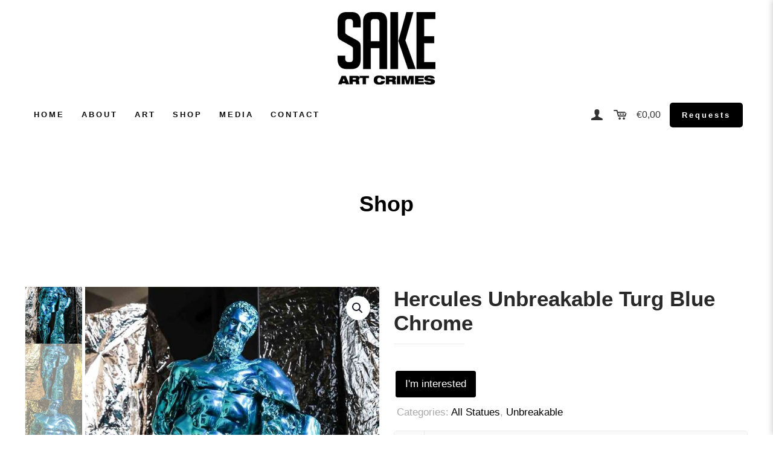

--- FILE ---
content_type: text/html; charset=UTF-8
request_url: https://sake.gr/product/hercules-unbreakable-turg-blue-chrome/
body_size: 32314
content:
<!DOCTYPE html>
<html lang="en-US" class="no-js " >

<head>

<meta charset="UTF-8" />
<!-- Global site tag (gtag.js) - Google Analytics -->
<script async src="https://www.googletagmanager.com/gtag/js?id=UA-49729804-2"></script>
<script>
  window.dataLayer = window.dataLayer || [];
  function gtag(){dataLayer.push(arguments);}
  gtag('js', new Date());

  gtag('config', 'UA-49729804-2');
</script>
<meta name='robots' content='index, follow, max-image-preview:large, max-snippet:-1, max-video-preview:-1' />
<meta name="format-detection" content="telephone=no">
<meta name="viewport" content="width=device-width, initial-scale=1, maximum-scale=1" />
<link rel="shortcut icon" href="https://sake.gr/wp-content/uploads/2019/11/sake-art-crimes-BLK-1.png" type="image/x-icon" />

	<!-- This site is optimized with the Yoast SEO plugin v24.5 - https://yoast.com/wordpress/plugins/seo/ -->
	<title>Hercules Unbreakable Turg Blue Chrome - Sake</title><link rel="preload" as="image" href="https://sake.gr/wp-content/uploads/2023/05/Hercules-Unbreakable-Turg-website.jpg" fetchpriority="high">
	<meta name="description" content="Arachne was a young, talented girl who grew to become the most masterful weaver of her time, “greater than Athena herself”, as she often claimed. The young girl didn’t realise that insulting the gods can only lead to tragedy, and, sure enough, her hubris came when Athena cursed her and transformed into a spider. What Athena didn’t know, was that her brother Hermes had secretly impregnated his great love Arachne, who came to have thousands of children and millions of grandchildren.According to the myth, it was no mutant spider that bit poor Peter Parker - but one of Hermes &amp; Arachne’s descendants, giving him the girl’s magical weaving skills, and Hermes’ godly powers." />
	<link rel="canonical" href="https://sake.gr/product/hercules-unbreakable-turg-blue-chrome/" />
	<meta property="og:locale" content="en_US" />
	<meta property="og:type" content="article" />
	<meta property="og:title" content="Hercules Unbreakable Turg Blue Chrome - Sake" />
	<meta property="og:description" content="Arachne was a young, talented girl who grew to become the most masterful weaver of her time, “greater than Athena herself”, as she often claimed. The young girl didn’t realise that insulting the gods can only lead to tragedy, and, sure enough, her hubris came when Athena cursed her and transformed into a spider. What Athena didn’t know, was that her brother Hermes had secretly impregnated his great love Arachne, who came to have thousands of children and millions of grandchildren.According to the myth, it was no mutant spider that bit poor Peter Parker - but one of Hermes &amp; Arachne’s descendants, giving him the girl’s magical weaving skills, and Hermes’ godly powers." />
	<meta property="og:url" content="https://sake.gr/product/hercules-unbreakable-turg-blue-chrome/" />
	<meta property="og:site_name" content="Sake" />
	<meta property="article:modified_time" content="2023-05-30T14:00:39+00:00" />
	<meta property="og:image" content="https://sake.gr/wp-content/uploads/2023/05/Hercules-Unbreakable-Turg-website.jpg" />
	<meta property="og:image:width" content="600" />
	<meta property="og:image:height" content="900" />
	<meta property="og:image:type" content="image/jpeg" />
	<meta name="twitter:card" content="summary_large_image" />
	<script type="application/ld+json" class="yoast-schema-graph">{"@context":"https://schema.org","@graph":[{"@type":"WebPage","@id":"https://sake.gr/product/hercules-unbreakable-turg-blue-chrome/","url":"https://sake.gr/product/hercules-unbreakable-turg-blue-chrome/","name":"Hercules Unbreakable Turg Blue Chrome - Sake","isPartOf":{"@id":"https://sake.gr/#website"},"primaryImageOfPage":{"@id":"https://sake.gr/product/hercules-unbreakable-turg-blue-chrome/#primaryimage"},"image":{"@id":"https://sake.gr/product/hercules-unbreakable-turg-blue-chrome/#primaryimage"},"thumbnailUrl":"https://sake.gr/wp-content/uploads/2023/05/Hercules-Unbreakable-Turg-website.jpg","datePublished":"2023-05-30T13:58:41+00:00","dateModified":"2023-05-30T14:00:39+00:00","description":"Arachne was a young, talented girl who grew to become the most masterful weaver of her time, “greater than Athena herself”, as she often claimed. The young girl didn’t realise that insulting the gods can only lead to tragedy, and, sure enough, her hubris came when Athena cursed her and transformed into a spider. What Athena didn’t know, was that her brother Hermes had secretly impregnated his great love Arachne, who came to have thousands of children and millions of grandchildren.According to the myth, it was no mutant spider that bit poor Peter Parker - but one of Hermes & Arachne’s descendants, giving him the girl’s magical weaving skills, and Hermes’ godly powers.","breadcrumb":{"@id":"https://sake.gr/product/hercules-unbreakable-turg-blue-chrome/#breadcrumb"},"inLanguage":"en-US","potentialAction":[{"@type":"ReadAction","target":["https://sake.gr/product/hercules-unbreakable-turg-blue-chrome/"]}]},{"@type":"ImageObject","inLanguage":"en-US","@id":"https://sake.gr/product/hercules-unbreakable-turg-blue-chrome/#primaryimage","url":"https://sake.gr/wp-content/uploads/2023/05/Hercules-Unbreakable-Turg-website.jpg","contentUrl":"https://sake.gr/wp-content/uploads/2023/05/Hercules-Unbreakable-Turg-website.jpg","width":600,"height":900},{"@type":"BreadcrumbList","@id":"https://sake.gr/product/hercules-unbreakable-turg-blue-chrome/#breadcrumb","itemListElement":[{"@type":"ListItem","position":1,"name":"Home","item":"https://sake.gr/"},{"@type":"ListItem","position":2,"name":"Shop","item":"https://sake.gr/shop/"},{"@type":"ListItem","position":3,"name":"Hercules Unbreakable Turg Blue Chrome"}]},{"@type":"WebSite","@id":"https://sake.gr/#website","url":"https://sake.gr/","name":"Sake","description":"Sake Art Crimes","potentialAction":[{"@type":"SearchAction","target":{"@type":"EntryPoint","urlTemplate":"https://sake.gr/?s={search_term_string}"},"query-input":{"@type":"PropertyValueSpecification","valueRequired":true,"valueName":"search_term_string"}}],"inLanguage":"en-US"}]}</script>
	<!-- / Yoast SEO plugin. -->


<script type='application/javascript'  id='pys-version-script'>console.log('PixelYourSite Free version 9.5.4');</script>
<link rel="alternate" type="application/rss+xml" title="Sake &raquo; Feed" href="https://sake.gr/feed/" />
<link rel="alternate" type="application/rss+xml" title="Sake &raquo; Comments Feed" href="https://sake.gr/comments/feed/" />
<link rel='stylesheet' id='wc-blocks-vendors-style-css' href='https://sake.gr/wp-content/plugins/woocommerce/packages/woocommerce-blocks/build/wc-blocks-vendors-style.css?ver=8.9.2' type='text/css' media='all' />
<link rel='stylesheet' id='wc-blocks-style-css' href='https://sake.gr/wp-content/plugins/woocommerce/packages/woocommerce-blocks/build/wc-blocks-style.css?ver=8.9.2' type='text/css' media='all' />
<style id='classic-theme-styles-inline-css' type='text/css'>
/*! This file is auto-generated */
.wp-block-button__link{color:#fff;background-color:#32373c;border-radius:9999px;box-shadow:none;text-decoration:none;padding:calc(.667em + 2px) calc(1.333em + 2px);font-size:1.125em}.wp-block-file__button{background:#32373c;color:#fff;text-decoration:none}
</style>
<style id='global-styles-inline-css' type='text/css'>
body{--wp--preset--color--black: #000000;--wp--preset--color--cyan-bluish-gray: #abb8c3;--wp--preset--color--white: #ffffff;--wp--preset--color--pale-pink: #f78da7;--wp--preset--color--vivid-red: #cf2e2e;--wp--preset--color--luminous-vivid-orange: #ff6900;--wp--preset--color--luminous-vivid-amber: #fcb900;--wp--preset--color--light-green-cyan: #7bdcb5;--wp--preset--color--vivid-green-cyan: #00d084;--wp--preset--color--pale-cyan-blue: #8ed1fc;--wp--preset--color--vivid-cyan-blue: #0693e3;--wp--preset--color--vivid-purple: #9b51e0;--wp--preset--gradient--vivid-cyan-blue-to-vivid-purple: linear-gradient(135deg,rgba(6,147,227,1) 0%,rgb(155,81,224) 100%);--wp--preset--gradient--light-green-cyan-to-vivid-green-cyan: linear-gradient(135deg,rgb(122,220,180) 0%,rgb(0,208,130) 100%);--wp--preset--gradient--luminous-vivid-amber-to-luminous-vivid-orange: linear-gradient(135deg,rgba(252,185,0,1) 0%,rgba(255,105,0,1) 100%);--wp--preset--gradient--luminous-vivid-orange-to-vivid-red: linear-gradient(135deg,rgba(255,105,0,1) 0%,rgb(207,46,46) 100%);--wp--preset--gradient--very-light-gray-to-cyan-bluish-gray: linear-gradient(135deg,rgb(238,238,238) 0%,rgb(169,184,195) 100%);--wp--preset--gradient--cool-to-warm-spectrum: linear-gradient(135deg,rgb(74,234,220) 0%,rgb(151,120,209) 20%,rgb(207,42,186) 40%,rgb(238,44,130) 60%,rgb(251,105,98) 80%,rgb(254,248,76) 100%);--wp--preset--gradient--blush-light-purple: linear-gradient(135deg,rgb(255,206,236) 0%,rgb(152,150,240) 100%);--wp--preset--gradient--blush-bordeaux: linear-gradient(135deg,rgb(254,205,165) 0%,rgb(254,45,45) 50%,rgb(107,0,62) 100%);--wp--preset--gradient--luminous-dusk: linear-gradient(135deg,rgb(255,203,112) 0%,rgb(199,81,192) 50%,rgb(65,88,208) 100%);--wp--preset--gradient--pale-ocean: linear-gradient(135deg,rgb(255,245,203) 0%,rgb(182,227,212) 50%,rgb(51,167,181) 100%);--wp--preset--gradient--electric-grass: linear-gradient(135deg,rgb(202,248,128) 0%,rgb(113,206,126) 100%);--wp--preset--gradient--midnight: linear-gradient(135deg,rgb(2,3,129) 0%,rgb(40,116,252) 100%);--wp--preset--font-size--small: 13px;--wp--preset--font-size--medium: 20px;--wp--preset--font-size--large: 36px;--wp--preset--font-size--x-large: 42px;--wp--preset--spacing--20: 0.44rem;--wp--preset--spacing--30: 0.67rem;--wp--preset--spacing--40: 1rem;--wp--preset--spacing--50: 1.5rem;--wp--preset--spacing--60: 2.25rem;--wp--preset--spacing--70: 3.38rem;--wp--preset--spacing--80: 5.06rem;--wp--preset--shadow--natural: 6px 6px 9px rgba(0, 0, 0, 0.2);--wp--preset--shadow--deep: 12px 12px 50px rgba(0, 0, 0, 0.4);--wp--preset--shadow--sharp: 6px 6px 0px rgba(0, 0, 0, 0.2);--wp--preset--shadow--outlined: 6px 6px 0px -3px rgba(255, 255, 255, 1), 6px 6px rgba(0, 0, 0, 1);--wp--preset--shadow--crisp: 6px 6px 0px rgba(0, 0, 0, 1);}:where(.is-layout-flex){gap: 0.5em;}:where(.is-layout-grid){gap: 0.5em;}body .is-layout-flex{display: flex;}body .is-layout-flex{flex-wrap: wrap;align-items: center;}body .is-layout-flex > *{margin: 0;}body .is-layout-grid{display: grid;}body .is-layout-grid > *{margin: 0;}:where(.wp-block-columns.is-layout-flex){gap: 2em;}:where(.wp-block-columns.is-layout-grid){gap: 2em;}:where(.wp-block-post-template.is-layout-flex){gap: 1.25em;}:where(.wp-block-post-template.is-layout-grid){gap: 1.25em;}.has-black-color{color: var(--wp--preset--color--black) !important;}.has-cyan-bluish-gray-color{color: var(--wp--preset--color--cyan-bluish-gray) !important;}.has-white-color{color: var(--wp--preset--color--white) !important;}.has-pale-pink-color{color: var(--wp--preset--color--pale-pink) !important;}.has-vivid-red-color{color: var(--wp--preset--color--vivid-red) !important;}.has-luminous-vivid-orange-color{color: var(--wp--preset--color--luminous-vivid-orange) !important;}.has-luminous-vivid-amber-color{color: var(--wp--preset--color--luminous-vivid-amber) !important;}.has-light-green-cyan-color{color: var(--wp--preset--color--light-green-cyan) !important;}.has-vivid-green-cyan-color{color: var(--wp--preset--color--vivid-green-cyan) !important;}.has-pale-cyan-blue-color{color: var(--wp--preset--color--pale-cyan-blue) !important;}.has-vivid-cyan-blue-color{color: var(--wp--preset--color--vivid-cyan-blue) !important;}.has-vivid-purple-color{color: var(--wp--preset--color--vivid-purple) !important;}.has-black-background-color{background-color: var(--wp--preset--color--black) !important;}.has-cyan-bluish-gray-background-color{background-color: var(--wp--preset--color--cyan-bluish-gray) !important;}.has-white-background-color{background-color: var(--wp--preset--color--white) !important;}.has-pale-pink-background-color{background-color: var(--wp--preset--color--pale-pink) !important;}.has-vivid-red-background-color{background-color: var(--wp--preset--color--vivid-red) !important;}.has-luminous-vivid-orange-background-color{background-color: var(--wp--preset--color--luminous-vivid-orange) !important;}.has-luminous-vivid-amber-background-color{background-color: var(--wp--preset--color--luminous-vivid-amber) !important;}.has-light-green-cyan-background-color{background-color: var(--wp--preset--color--light-green-cyan) !important;}.has-vivid-green-cyan-background-color{background-color: var(--wp--preset--color--vivid-green-cyan) !important;}.has-pale-cyan-blue-background-color{background-color: var(--wp--preset--color--pale-cyan-blue) !important;}.has-vivid-cyan-blue-background-color{background-color: var(--wp--preset--color--vivid-cyan-blue) !important;}.has-vivid-purple-background-color{background-color: var(--wp--preset--color--vivid-purple) !important;}.has-black-border-color{border-color: var(--wp--preset--color--black) !important;}.has-cyan-bluish-gray-border-color{border-color: var(--wp--preset--color--cyan-bluish-gray) !important;}.has-white-border-color{border-color: var(--wp--preset--color--white) !important;}.has-pale-pink-border-color{border-color: var(--wp--preset--color--pale-pink) !important;}.has-vivid-red-border-color{border-color: var(--wp--preset--color--vivid-red) !important;}.has-luminous-vivid-orange-border-color{border-color: var(--wp--preset--color--luminous-vivid-orange) !important;}.has-luminous-vivid-amber-border-color{border-color: var(--wp--preset--color--luminous-vivid-amber) !important;}.has-light-green-cyan-border-color{border-color: var(--wp--preset--color--light-green-cyan) !important;}.has-vivid-green-cyan-border-color{border-color: var(--wp--preset--color--vivid-green-cyan) !important;}.has-pale-cyan-blue-border-color{border-color: var(--wp--preset--color--pale-cyan-blue) !important;}.has-vivid-cyan-blue-border-color{border-color: var(--wp--preset--color--vivid-cyan-blue) !important;}.has-vivid-purple-border-color{border-color: var(--wp--preset--color--vivid-purple) !important;}.has-vivid-cyan-blue-to-vivid-purple-gradient-background{background: var(--wp--preset--gradient--vivid-cyan-blue-to-vivid-purple) !important;}.has-light-green-cyan-to-vivid-green-cyan-gradient-background{background: var(--wp--preset--gradient--light-green-cyan-to-vivid-green-cyan) !important;}.has-luminous-vivid-amber-to-luminous-vivid-orange-gradient-background{background: var(--wp--preset--gradient--luminous-vivid-amber-to-luminous-vivid-orange) !important;}.has-luminous-vivid-orange-to-vivid-red-gradient-background{background: var(--wp--preset--gradient--luminous-vivid-orange-to-vivid-red) !important;}.has-very-light-gray-to-cyan-bluish-gray-gradient-background{background: var(--wp--preset--gradient--very-light-gray-to-cyan-bluish-gray) !important;}.has-cool-to-warm-spectrum-gradient-background{background: var(--wp--preset--gradient--cool-to-warm-spectrum) !important;}.has-blush-light-purple-gradient-background{background: var(--wp--preset--gradient--blush-light-purple) !important;}.has-blush-bordeaux-gradient-background{background: var(--wp--preset--gradient--blush-bordeaux) !important;}.has-luminous-dusk-gradient-background{background: var(--wp--preset--gradient--luminous-dusk) !important;}.has-pale-ocean-gradient-background{background: var(--wp--preset--gradient--pale-ocean) !important;}.has-electric-grass-gradient-background{background: var(--wp--preset--gradient--electric-grass) !important;}.has-midnight-gradient-background{background: var(--wp--preset--gradient--midnight) !important;}.has-small-font-size{font-size: var(--wp--preset--font-size--small) !important;}.has-medium-font-size{font-size: var(--wp--preset--font-size--medium) !important;}.has-large-font-size{font-size: var(--wp--preset--font-size--large) !important;}.has-x-large-font-size{font-size: var(--wp--preset--font-size--x-large) !important;}
.wp-block-navigation a:where(:not(.wp-element-button)){color: inherit;}
:where(.wp-block-post-template.is-layout-flex){gap: 1.25em;}:where(.wp-block-post-template.is-layout-grid){gap: 1.25em;}
:where(.wp-block-columns.is-layout-flex){gap: 2em;}:where(.wp-block-columns.is-layout-grid){gap: 2em;}
.wp-block-pullquote{font-size: 1.5em;line-height: 1.6;}
</style>
<link rel='stylesheet' id='cardlink-payment-gateway-css' href='https://sake.gr/wp-content/plugins/cardlink-payment-gateway/public/css/cardlink-payment-gateway-public.css?ver=1.0.7' type='text/css' media='all' />
<link rel='stylesheet' id='foobox-free-min-css' href='https://sake.gr/wp-content/plugins/foobox-image-lightbox/free/css/foobox.free.min.css?ver=2.7.35' type='text/css' media='all' />
<link rel='stylesheet' id='gdpr-css' href='https://sake.gr/wp-content/plugins/gdpr/dist/css/public.css?ver=2.1.2' type='text/css' media='all' />
<link rel='stylesheet' id='photoswipe-css' href='https://sake.gr/wp-content/plugins/woocommerce/assets/css/photoswipe/photoswipe.min.css?ver=7.2.2' type='text/css' media='all' />
<link rel='stylesheet' id='photoswipe-default-skin-css' href='https://sake.gr/wp-content/plugins/woocommerce/assets/css/photoswipe/default-skin/default-skin.min.css?ver=7.2.2' type='text/css' media='all' />
<link rel='stylesheet' id='woocommerce-layout-css' href='https://sake.gr/wp-content/plugins/woocommerce/assets/css/woocommerce-layout.css?ver=7.2.2' type='text/css' media='all' />
<link rel='stylesheet' id='woocommerce-smallscreen-css' href='https://sake.gr/wp-content/plugins/woocommerce/assets/css/woocommerce-smallscreen.css?ver=7.2.2' type='text/css' media='only screen and (max-width: 768px)' />
<link rel='stylesheet' id='woocommerce-general-css' href='https://sake.gr/wp-content/plugins/woocommerce/assets/css/woocommerce.css?ver=7.2.2' type='text/css' media='all' />
<style id='woocommerce-inline-inline-css' type='text/css'>
.woocommerce form .form-row .required { visibility: visible; }
</style>
<link rel='stylesheet' id='mc4wp-form-themes-css' href='https://sake.gr/wp-content/plugins/mailchimp-for-wp/assets/css/form-themes.css?ver=4.9.11' type='text/css' media='all' />
<link rel='stylesheet' id='woo-variation-swatches-css' href='https://sake.gr/wp-content/plugins/woo-variation-swatches/assets/css/frontend.min.css?ver=1731489034' type='text/css' media='all' />
<style id='woo-variation-swatches-inline-css' type='text/css'>
:root {
--wvs-tick:url("data:image/svg+xml;utf8,%3Csvg filter='drop-shadow(0px 0px 2px rgb(0 0 0 / .8))' xmlns='http://www.w3.org/2000/svg'  viewBox='0 0 30 30'%3E%3Cpath fill='none' stroke='%23ffffff' stroke-linecap='round' stroke-linejoin='round' stroke-width='4' d='M4 16L11 23 27 7'/%3E%3C/svg%3E");

--wvs-cross:url("data:image/svg+xml;utf8,%3Csvg filter='drop-shadow(0px 0px 5px rgb(255 255 255 / .6))' xmlns='http://www.w3.org/2000/svg' width='72px' height='72px' viewBox='0 0 24 24'%3E%3Cpath fill='none' stroke='%23ff0000' stroke-linecap='round' stroke-width='0.6' d='M5 5L19 19M19 5L5 19'/%3E%3C/svg%3E");
--wvs-single-product-item-width:30px;
--wvs-single-product-item-height:30px;
--wvs-single-product-item-font-size:16px}
</style>
<link rel='stylesheet' id='mfn-be-css' href='https://sake.gr/wp-content/themes/betheme/css/be.css?ver=25.1.8' type='text/css' media='all' />
<link rel='stylesheet' id='mfn-font-awesome-css' href='https://sake.gr/wp-content/themes/betheme/fonts/fontawesome/fontawesome.css?ver=25.1.8' type='text/css' media='all' />
<link rel='stylesheet' id='mfn-jplayer-css' href='https://sake.gr/wp-content/themes/betheme/assets/jplayer/css/jplayer.blue.monday.min.css?ver=25.1.8' type='text/css' media='all' />
<link rel='stylesheet' id='mfn-responsive-css' href='https://sake.gr/wp-content/themes/betheme/css/responsive.css?ver=25.1.8' type='text/css' media='all' />
<link rel='stylesheet' id='mfn-local-fonts-css' href='https://sake.gr/wp-content/uploads/betheme/fonts/mfn-local-fonts.css?ver=1' type='text/css' media='all' />
<link rel='stylesheet' id='mfn-woo-css' href='https://sake.gr/wp-content/themes/betheme/css/woocommerce.css?ver=25.1.8' type='text/css' media='all' />
<link rel='stylesheet' id='newsletter-css' href='https://sake.gr/wp-content/plugins/newsletter/style.css?ver=7.9.9' type='text/css' media='all' />
<link rel='stylesheet' id='yith_ywraq_frontend-css' href='https://sake.gr/wp-content/plugins/yith-woocommerce-request-a-quote-premium/assets/css/ywraq-frontend.css?ver=4.22.0' type='text/css' media='all' />
<style id='yith_ywraq_frontend-inline-css' type='text/css'>
:root {
		--ywraq_layout_button_bg_color: rgb(0,0,0);
		--ywraq_layout_button_bg_color_hover: rgb(255,255,255);
		--ywraq_layout_button_border_color: rgb(0,0,0);
		--ywraq_layout_button_border_color_hover: rgb(0,0,0);
		--ywraq_layout_button_color: #ffffff;
		--ywraq_layout_button_color_hover: rgb(0,0,0);
		
		--ywraq_checkout_button_bg_color: rgb(0,0,0);
		--ywraq_checkout_button_bg_color_hover: rgb(255,255,255);
		--ywraq_checkout_button_border_color: rgb(0,0,0);
		--ywraq_checkout_button_border_color_hover: rgb(0,0,0);
		--ywraq_checkout_button_color: #ffffff;
		--ywraq_checkout_button_color_hover: rgb(0,0,0);
		
		--ywraq_accept_button_bg_color: rgb(0,0,0);
		--ywraq_accept_button_bg_color_hover: rgb(255,255,255);
		--ywraq_accept_button_border_color: rgb(0,0,0);
		--ywraq_accept_button_border_color_hover: rgb(0,0,0);
		--ywraq_accept_button_color: #ffffff;
		--ywraq_accept_button_color_hover: rgb(0,0,0);
		
		--ywraq_reject_button_bg_color: transparent;
		--ywraq_reject_button_bg_color_hover: #CC2B2B;
		--ywraq_reject_button_border_color: #CC2B2B;
		--ywraq_reject_button_border_color_hover: #CC2B2B;
		--ywraq_reject_button_color: #CC2B2B;
		--ywraq_reject_button_color_hover: #ffffff;
		}		

.cart button.single_add_to_cart_button, .cart a.single_add_to_cart_button{
	                 display:none!important;
	                }
</style>
<link rel='stylesheet' id='elementor-frontend-css' href='https://sake.gr/wp-content/plugins/elementor/assets/css/frontend-lite.min.css?ver=3.21.4' type='text/css' media='all' />
<link rel='stylesheet' id='eael-general-css' href='https://sake.gr/wp-content/plugins/essential-addons-for-elementor-lite/assets/front-end/css/view/general.min.css?ver=5.4.6' type='text/css' media='all' />
<style id='mfn-dynamic-inline-css' type='text/css'>
html{background-color:#ffffff}#Wrapper,#Content,.mfn-popup .mfn-popup-content,.mfn-off-canvas-sidebar .mfn-off-canvas-content-wrapper,.mfn-cart-holder,.mfn-header-login,#Top_bar .search_wrapper,#Top_bar .top_bar_right .mfn-live-search-box,.column_livesearch .mfn-live-search-wrapper,.column_livesearch .mfn-live-search-box{background-color:#ffffff}body:not(.template-slider) #Header{min-height:230px}body.header-below:not(.template-slider) #Header{padding-top:230px}#Subheader{padding:80px 0 80px 0}#Footer .widgets_wrapper{padding:20px}body,button,span.date_label,.timeline_items li h3 span,input[type="submit"],input[type="reset"],input[type="button"],input[type="date"],input[type="text"],input[type="password"],input[type="tel"],input[type="email"],textarea,select,.offer_li .title h3{font-family:"Open Sans",Helvetica,Arial,sans-serif}#menu > ul > li > a,a.action_button,#overlay-menu ul li a{font-family:"Montserrat",Helvetica,Arial,sans-serif}#Subheader .title{font-family:"Roboto Condensed",Helvetica,Arial,sans-serif}h1,h2,h3,h4,.text-logo #logo{font-family:"Roboto Condensed",Helvetica,Arial,sans-serif}h5,h6{font-family:"Roboto Condensed",Helvetica,Arial,sans-serif}blockquote{font-family:"Montserrat",Helvetica,Arial,sans-serif}.chart_box .chart .num,.counter .desc_wrapper .number-wrapper,.how_it_works .image .number,.pricing-box .plan-header .price,.quick_fact .number-wrapper,.woocommerce .product div.entry-summary .price{font-family:"Montserrat",Helvetica,Arial,sans-serif}body{font-size:17px;line-height:30px;font-weight:400;letter-spacing:0px}.big{font-size:17px;line-height:29px;font-weight:300;letter-spacing:0px}#menu > ul > li > a,a.action_button,#overlay-menu ul li a{font-size:13px;font-weight:600;letter-spacing:3px}#overlay-menu ul li a{line-height:19.5px}#Subheader .title{font-size:45px;line-height:55px;font-weight:900;letter-spacing:0px}h1,.text-logo #logo{font-size:75px;line-height:75px;font-weight:900;letter-spacing:0px}h2{font-size:50px;line-height:50px;font-weight:900;letter-spacing:0px}h3,.woocommerce ul.products li.product h3,.woocommerce #customer_login h2{font-size:25px;line-height:29px;font-weight:900;letter-spacing:0px}h4,.woocommerce .woocommerce-order-details__title,.woocommerce .wc-bacs-bank-details-heading,.woocommerce .woocommerce-customer-details h2{font-size:20px;line-height:30px;font-weight:600;letter-spacing:0px}h5{font-size:15px;line-height:25px;font-weight:600;letter-spacing:0px}h6{font-size:13px;line-height:25px;font-weight:600;letter-spacing:0px}#Intro .intro-title{font-size:70px;line-height:70px;font-weight:400;letter-spacing:0px}.with_aside .sidebar.columns{width:23%}.with_aside .sections_group{width:77%}.aside_both .sidebar.columns{width:18%}.aside_both .sidebar.sidebar-1{margin-left:-82%}.aside_both .sections_group{width:64%;margin-left:18%}@media only screen and (min-width:1240px){#Wrapper,.with_aside .content_wrapper{max-width:1240px}.section_wrapper,.container{max-width:1220px}.layout-boxed.header-boxed #Top_bar.is-sticky{max-width:1240px}}@media only screen and (max-width:767px){.section_wrapper,.container,.four.columns .widget-area{max-width:480px !important}}.button-default .button,.button-flat .button,.button-round .button{background-color:#2d2d2d;color:#ffffff}.button-stroke .button{border-color:#2d2d2d;color:#ffffff}.button-stroke .button:hover{background-color:#2d2d2d;color:#fff}.button-default .button_theme,.button-default button,.button-default input[type="button"],.button-default input[type="reset"],.button-default input[type="submit"],.button-flat .button_theme,.button-flat button,.button-flat input[type="button"],.button-flat input[type="reset"],.button-flat input[type="submit"],.button-round .button_theme,.button-round button,.button-round input[type="button"],.button-round input[type="reset"],.button-round input[type="submit"],.woocommerce #respond input#submit,.woocommerce a.button:not(.default),.woocommerce button.button,.woocommerce input.button,.woocommerce #respond input#submit:hover,.woocommerce a.button:hover,.woocommerce button.button:hover,.woocommerce input.button:hover{color:#ffffff}.button-stroke .button_theme:hover,.button-stroke button:hover,.button-stroke input[type="submit"]:hover,.button-stroke input[type="reset"]:hover,.button-stroke input[type="button"]:hover,.button-stroke .woocommerce #respond input#submit:hover,.button-stroke .woocommerce a.button:not(.default):hover,.button-stroke .woocommerce button.button:hover,.button-stroke.woocommerce input.button:hover{color:#ffffff !important}.button-stroke .button_theme:hover .button_icon i{color:#ffffff !important}.button-default .single_add_to_cart_button,.button-flat .single_add_to_cart_button,.button-round .single_add_to_cart_button,.button-default .woocommerce .button:disabled,.button-flat .woocommerce .button:disabled,.button-round .woocommerce .button:disabled,.button-default .woocommerce .button.alt .button-flat .woocommerce .button.alt,.button-round .woocommerce .button.alt{color:#ffffff!important}.action_button,.action_button:hover{background-color:#f7f7f7;color:#747474}.button-stroke a.action_button{border-color:#f7f7f7}.button-stroke a.action_button:hover{background-color:#f7f7f7!important}.footer_button{color:#ffffff!important;background:#ffffff}.button-stroke .footer_button{border-color:#ffffff}.button-stroke .footer_button:hover{background-color:#ffffff !important}.button-custom .button,.button-custom .action_button,.button-custom .footer_button,.button-custom button,.button-custom button.button,.button-custom input[type="button"],.button-custom input[type="reset"],.button-custom input[type="submit"],.button-custom .woocommerce #respond input#submit,.button-custom .woocommerce a.button,.button-custom .woocommerce button.button,.button-custom .woocommerce input.button{font-family:Arial;font-size:14px;line-height:14px;font-weight:400;letter-spacing:0px;padding:12px 20px 12px 20px;border-width:0px;border-radius:0px}.button-custom .button{color:#626262;background-color:#dbdddf;border-color:transparent}.button-custom .button:hover{color:#626262;background-color:#d3d3d3;border-color:transparent}.button-custom .button_theme,.button-custom button,.button-custom input[type="button"],.button-custom input[type="reset"],.button-custom input[type="submit"],.button-custom .woocommerce #respond input#submit,.button-custom .woocommerce a.button:not(.default),.button-custom .woocommerce button.button,.button-custom .woocommerce input.button{color:#ffffff;background-color:#0095eb;border-color:transparent}.button-custom .button_theme:hover,.button-custom button:hover,.button-custom input[type="button"]:hover,.button-custom input[type="reset"]:hover,.button-custom input[type="submit"]:hover,.button-custom .woocommerce #respond input#submit:hover,.button-custom .woocommerce a.button:not(.default):hover,.button-custom .woocommerce button.button:hover,.button-custom .woocommerce input.button:hover{color:#ffffff;background-color:#007cc3;border-color:transparent}.button-custom .action_button{color:#626262;background-color:#dbdddf;border-color:transparent}.button-custom .action_button:hover{color:#626262;background-color:#d3d3d3;border-color:transparent}.button-custom .single_add_to_cart_button,.button-custom .woocommerce .button:disabled,.button-custom .woocommerce .button.alt{line-height:14px!important;padding:12px 20px 12px 20px!important;color:#ffffff!important;background-color:#0095eb!important}.button-custom .single_add_to_cart_button:hover,.button-custom .woocommerce .button:disabled:hover,.button-custom .woocommerce .button.alt:hover{color:#ffffff!important;background-color:#007cc3!important}#Top_bar #logo,.header-fixed #Top_bar #logo,.header-plain #Top_bar #logo,.header-transparent #Top_bar #logo{height:100px;line-height:100px;padding:20px 0}.logo-overflow #Top_bar:not(.is-sticky) .logo{height:140px}#Top_bar .menu > li > a{padding:40px 0}.menu-highlight:not(.header-creative) #Top_bar .menu > li > a{margin:45px 0}.header-plain:not(.menu-highlight) #Top_bar .menu > li > a span:not(.description){line-height:140px}.header-fixed #Top_bar .menu > li > a{padding:55px 0}@media only screen and (max-width:767px){.mobile-header-mini #Top_bar #logo{height:50px!important;line-height:50px!important;margin:5px 0}}.image_frame,.wp-caption{border-width:0px}.alert{border-radius:0px}#Top_bar .top_bar_right .top-bar-right-input input{width:200px}.mfn-live-search-box .mfn-live-search-list{max-height:300px}#Side_slide{right:-250px;width:250px}#Side_slide.left{left:-250px}.blog-teaser li .desc-wrapper .desc{background-position-y:-1px}@media only screen and ( max-width:767px ){body:not(.template-slider) #Header{min-height:65px}}@media only screen and (min-width:1240px){body:not(.header-simple) #Top_bar #menu{display:block!important}.tr-menu #Top_bar #menu{background:none!important}#Top_bar .menu > li > ul.mfn-megamenu > li{float:left}#Top_bar .menu > li > ul.mfn-megamenu > li.mfn-megamenu-cols-1{width:100%}#Top_bar .menu > li > ul.mfn-megamenu > li.mfn-megamenu-cols-2{width:50%}#Top_bar .menu > li > ul.mfn-megamenu > li.mfn-megamenu-cols-3{width:33.33%}#Top_bar .menu > li > ul.mfn-megamenu > li.mfn-megamenu-cols-4{width:25%}#Top_bar .menu > li > ul.mfn-megamenu > li.mfn-megamenu-cols-5{width:20%}#Top_bar .menu > li > ul.mfn-megamenu > li.mfn-megamenu-cols-6{width:16.66%}#Top_bar .menu > li > ul.mfn-megamenu > li > ul{display:block!important;position:inherit;left:auto;top:auto;border-width:0 1px 0 0}#Top_bar .menu > li > ul.mfn-megamenu > li:last-child > ul{border:0}#Top_bar .menu > li > ul.mfn-megamenu > li > ul li{width:auto}#Top_bar .menu > li > ul.mfn-megamenu a.mfn-megamenu-title{text-transform:uppercase;font-weight:400;background:none}#Top_bar .menu > li > ul.mfn-megamenu a .menu-arrow{display:none}.menuo-right #Top_bar .menu > li > ul.mfn-megamenu{left:0;width:98%!important;margin:0 1%;padding:20px 0}.menuo-right #Top_bar .menu > li > ul.mfn-megamenu-bg{box-sizing:border-box}#Top_bar .menu > li > ul.mfn-megamenu-bg{padding:20px 166px 20px 20px;background-repeat:no-repeat;background-position:right bottom}.rtl #Top_bar .menu > li > ul.mfn-megamenu-bg{padding-left:166px;padding-right:20px;background-position:left bottom}#Top_bar .menu > li > ul.mfn-megamenu-bg > li{background:none}#Top_bar .menu > li > ul.mfn-megamenu-bg > li a{border:none}#Top_bar .menu > li > ul.mfn-megamenu-bg > li > ul{background:none!important;-webkit-box-shadow:0 0 0 0;-moz-box-shadow:0 0 0 0;box-shadow:0 0 0 0}.mm-vertical #Top_bar .container{position:relative}.mm-vertical #Top_bar .top_bar_left{position:static}.mm-vertical #Top_bar .menu > li ul{box-shadow:0 0 0 0 transparent!important;background-image:none}.mm-vertical #Top_bar .menu > li > ul.mfn-megamenu{padding:20px 0}.mm-vertical.header-plain #Top_bar .menu > li > ul.mfn-megamenu{width:100%!important;margin:0}.mm-vertical #Top_bar .menu > li > ul.mfn-megamenu > li{display:table-cell;float:none!important;width:10%;padding:0 15px;border-right:1px solid rgba(0,0,0,0.05)}.mm-vertical #Top_bar .menu > li > ul.mfn-megamenu > li:last-child{border-right-width:0}.mm-vertical #Top_bar .menu > li > ul.mfn-megamenu > li.hide-border{border-right-width:0}.mm-vertical #Top_bar .menu > li > ul.mfn-megamenu > li a{border-bottom-width:0;padding:9px 15px;line-height:120%}.mm-vertical #Top_bar .menu > li > ul.mfn-megamenu a.mfn-megamenu-title{font-weight:700}.rtl .mm-vertical #Top_bar .menu > li > ul.mfn-megamenu > li:first-child{border-right-width:0}.rtl .mm-vertical #Top_bar .menu > li > ul.mfn-megamenu > li:last-child{border-right-width:1px}body.header-shop #Top_bar #menu{display:flex!important}.header-shop #Top_bar.is-sticky .top_bar_row_second{display:none}.header-plain:not(.menuo-right) #Header .top_bar_left{width:auto!important}.header-stack.header-center #Top_bar #menu{display:inline-block!important}.header-simple #Top_bar #menu{display:none;height:auto;width:300px;bottom:auto;top:100%;right:1px;position:absolute;margin:0}.header-simple #Header a.responsive-menu-toggle{display:block;right:10px}.header-simple #Top_bar #menu > ul{width:100%;float:left}.header-simple #Top_bar #menu ul li{width:100%;padding-bottom:0;border-right:0;position:relative}.header-simple #Top_bar #menu ul li a{padding:0 20px;margin:0;display:block;height:auto;line-height:normal;border:none}.header-simple #Top_bar #menu ul li a:after{display:none}.header-simple #Top_bar #menu ul li a span{border:none;line-height:44px;display:inline;padding:0}.header-simple #Top_bar #menu ul li.submenu .menu-toggle{display:block;position:absolute;right:0;top:0;width:44px;height:44px;line-height:44px;font-size:30px;font-weight:300;text-align:center;cursor:pointer;color:#444;opacity:0.33}.header-simple #Top_bar #menu ul li.submenu .menu-toggle:after{content:"+"}.header-simple #Top_bar #menu ul li.hover > .menu-toggle:after{content:"-"}.header-simple #Top_bar #menu ul li.hover a{border-bottom:0}.header-simple #Top_bar #menu ul.mfn-megamenu li .menu-toggle{display:none}.header-simple #Top_bar #menu ul li ul{position:relative!important;left:0!important;top:0;padding:0;margin:0!important;width:auto!important;background-image:none}.header-simple #Top_bar #menu ul li ul li{width:100%!important;display:block;padding:0}.header-simple #Top_bar #menu ul li ul li a{padding:0 20px 0 30px}.header-simple #Top_bar #menu ul li ul li a .menu-arrow{display:none}.header-simple #Top_bar #menu ul li ul li a span{padding:0}.header-simple #Top_bar #menu ul li ul li a span:after{display:none!important}.header-simple #Top_bar .menu > li > ul.mfn-megamenu a.mfn-megamenu-title{text-transform:uppercase;font-weight:400}.header-simple #Top_bar .menu > li > ul.mfn-megamenu > li > ul{display:block!important;position:inherit;left:auto;top:auto}.header-simple #Top_bar #menu ul li ul li ul{border-left:0!important;padding:0;top:0}.header-simple #Top_bar #menu ul li ul li ul li a{padding:0 20px 0 40px}.rtl.header-simple #Top_bar #menu{left:1px;right:auto}.rtl.header-simple #Top_bar a.responsive-menu-toggle{left:10px;right:auto}.rtl.header-simple #Top_bar #menu ul li.submenu .menu-toggle{left:0;right:auto}.rtl.header-simple #Top_bar #menu ul li ul{left:auto!important;right:0!important}.rtl.header-simple #Top_bar #menu ul li ul li a{padding:0 30px 0 20px}.rtl.header-simple #Top_bar #menu ul li ul li ul li a{padding:0 40px 0 20px}.menu-highlight #Top_bar .menu > li{margin:0 2px}.menu-highlight:not(.header-creative) #Top_bar .menu > li > a{padding:0;-webkit-border-radius:5px;border-radius:5px}.menu-highlight #Top_bar .menu > li > a:after{display:none}.menu-highlight #Top_bar .menu > li > a span:not(.description){line-height:50px}.menu-highlight #Top_bar .menu > li > a span.description{display:none}.menu-highlight.header-stack #Top_bar .menu > li > a{margin:10px 0!important}.menu-highlight.header-stack #Top_bar .menu > li > a span:not(.description){line-height:40px}.menu-highlight.header-simple #Top_bar #menu ul li,.menu-highlight.header-creative #Top_bar #menu ul li{margin:0}.menu-highlight.header-simple #Top_bar #menu ul li > a,.menu-highlight.header-creative #Top_bar #menu ul li > a{-webkit-border-radius:0;border-radius:0}.menu-highlight:not(.header-fixed):not(.header-simple) #Top_bar.is-sticky .menu > li > a{margin:10px 0!important;padding:5px 0!important}.menu-highlight:not(.header-fixed):not(.header-simple) #Top_bar.is-sticky .menu > li > a span{line-height:30px!important}.header-modern.menu-highlight.menuo-right .menu_wrapper{margin-right:20px}.menu-line-below #Top_bar .menu > li > a:after{top:auto;bottom:-4px}.menu-line-below #Top_bar.is-sticky .menu > li > a:after{top:auto;bottom:-4px}.menu-line-below-80 #Top_bar:not(.is-sticky) .menu > li > a:after{height:4px;left:10%;top:50%;margin-top:20px;width:80%}.menu-line-below-80-1 #Top_bar:not(.is-sticky) .menu > li > a:after{height:1px;left:10%;top:50%;margin-top:20px;width:80%}.menu-link-color #Top_bar .menu > li > a:after{display:none!important}.menu-arrow-top #Top_bar .menu > li > a:after{background:none repeat scroll 0 0 rgba(0,0,0,0)!important;border-color:#ccc transparent transparent;border-style:solid;border-width:7px 7px 0;display:block;height:0;left:50%;margin-left:-7px;top:0!important;width:0}.menu-arrow-top #Top_bar.is-sticky .menu > li > a:after{top:0!important}.menu-arrow-bottom #Top_bar .menu > li > a:after{background:none!important;border-color:transparent transparent #ccc;border-style:solid;border-width:0 7px 7px;display:block;height:0;left:50%;margin-left:-7px;top:auto;bottom:0;width:0}.menu-arrow-bottom #Top_bar.is-sticky .menu > li > a:after{top:auto;bottom:0}.menuo-no-borders #Top_bar .menu > li > a span{border-width:0!important}.menuo-no-borders #Header_creative #Top_bar .menu > li > a span{border-bottom-width:0}.menuo-no-borders.header-plain #Top_bar a#header_cart,.menuo-no-borders.header-plain #Top_bar a#search_button,.menuo-no-borders.header-plain #Top_bar .wpml-languages,.menuo-no-borders.header-plain #Top_bar a.action_button{border-width:0}.menuo-right #Top_bar .menu_wrapper{float:right}.menuo-right.header-stack:not(.header-center) #Top_bar .menu_wrapper{margin-right:150px}body.header-creative{padding-left:50px}body.header-creative.header-open{padding-left:250px}body.error404,body.under-construction,body.template-blank,body.under-construction.header-rtl.header-creative.header-open{padding-left:0!important;padding-right:0!important}.header-creative.footer-fixed #Footer,.header-creative.footer-sliding #Footer,.header-creative.footer-stick #Footer.is-sticky{box-sizing:border-box;padding-left:50px}.header-open.footer-fixed #Footer,.header-open.footer-sliding #Footer,.header-creative.footer-stick #Footer.is-sticky{padding-left:250px}.header-rtl.header-creative.footer-fixed #Footer,.header-rtl.header-creative.footer-sliding #Footer,.header-rtl.header-creative.footer-stick #Footer.is-sticky{padding-left:0;padding-right:50px}.header-rtl.header-open.footer-fixed #Footer,.header-rtl.header-open.footer-sliding #Footer,.header-rtl.header-creative.footer-stick #Footer.is-sticky{padding-right:250px}#Header_creative{background-color:#fff;position:fixed;width:250px;height:100%;left:-200px;top:0;z-index:9002;-webkit-box-shadow:2px 0 4px 2px rgba(0,0,0,.15);box-shadow:2px 0 4px 2px rgba(0,0,0,.15)}#Header_creative .container{width:100%}#Header_creative .creative-wrapper{opacity:0;margin-right:50px}#Header_creative a.creative-menu-toggle{display:block;width:34px;height:34px;line-height:34px;font-size:22px;text-align:center;position:absolute;top:10px;right:8px;border-radius:3px}.admin-bar #Header_creative a.creative-menu-toggle{top:42px}#Header_creative #Top_bar{position:static;width:100%}#Header_creative #Top_bar .top_bar_left{width:100%!important;float:none}#Header_creative #Top_bar .logo{float:none;text-align:center;margin:15px 0}#Header_creative #Top_bar #menu{background-color:transparent}#Header_creative #Top_bar .menu_wrapper{float:none;margin:0 0 30px}#Header_creative #Top_bar .menu > li{width:100%;float:none;position:relative}#Header_creative #Top_bar .menu > li > a{padding:0;text-align:center}#Header_creative #Top_bar .menu > li > a:after{display:none}#Header_creative #Top_bar .menu > li > a span{border-right:0;border-bottom-width:1px;line-height:38px}#Header_creative #Top_bar .menu li ul{left:100%;right:auto;top:0;box-shadow:2px 2px 2px 0 rgba(0,0,0,0.03);-webkit-box-shadow:2px 2px 2px 0 rgba(0,0,0,0.03)}#Header_creative #Top_bar .menu > li > ul.mfn-megamenu{margin:0;width:700px!important}#Header_creative #Top_bar .menu > li > ul.mfn-megamenu > li > ul{left:0}#Header_creative #Top_bar .menu li ul li a{padding-top:9px;padding-bottom:8px}#Header_creative #Top_bar .menu li ul li ul{top:0}#Header_creative #Top_bar .menu > li > a span.description{display:block;font-size:13px;line-height:28px!important;clear:both}#Header_creative #Top_bar .top_bar_right{width:100%!important;float:left;height:auto;margin-bottom:35px;text-align:center;padding:0 20px;top:0;-webkit-box-sizing:border-box;-moz-box-sizing:border-box;box-sizing:border-box}#Header_creative #Top_bar .top_bar_right:before{content:none}#Header_creative #Top_bar .top_bar_right .top_bar_right_wrapper{flex-wrap:wrap;justify-content:center}#Header_creative #Top_bar .top_bar_right .top-bar-right-icon,#Header_creative #Top_bar .top_bar_right .wpml-languages,#Header_creative #Top_bar .top_bar_right .top-bar-right-button,#Header_creative #Top_bar .top_bar_right .top-bar-right-input{min-height:30px;margin:5px}#Header_creative #Top_bar .search_wrapper{left:100%;top:auto}#Header_creative #Top_bar .banner_wrapper{display:block;text-align:center}#Header_creative #Top_bar .banner_wrapper img{max-width:100%;height:auto;display:inline-block}#Header_creative #Action_bar{display:none;position:absolute;bottom:0;top:auto;clear:both;padding:0 20px;box-sizing:border-box}#Header_creative #Action_bar .contact_details{width:100%;text-align:center;margin-bottom:20px}#Header_creative #Action_bar .contact_details li{padding:0}#Header_creative #Action_bar .social{float:none;text-align:center;padding:5px 0 15px}#Header_creative #Action_bar .social li{margin-bottom:2px}#Header_creative #Action_bar .social-menu{float:none;text-align:center}#Header_creative #Action_bar .social-menu li{border-color:rgba(0,0,0,.1)}#Header_creative .social li a{color:rgba(0,0,0,.5)}#Header_creative .social li a:hover{color:#000}#Header_creative .creative-social{position:absolute;bottom:10px;right:0;width:50px}#Header_creative .creative-social li{display:block;float:none;width:100%;text-align:center;margin-bottom:5px}.header-creative .fixed-nav.fixed-nav-prev{margin-left:50px}.header-creative.header-open .fixed-nav.fixed-nav-prev{margin-left:250px}.menuo-last #Header_creative #Top_bar .menu li.last ul{top:auto;bottom:0}.header-open #Header_creative{left:0}.header-open #Header_creative .creative-wrapper{opacity:1;margin:0!important}.header-open #Header_creative .creative-menu-toggle,.header-open #Header_creative .creative-social{display:none}.header-open #Header_creative #Action_bar{display:block}body.header-rtl.header-creative{padding-left:0;padding-right:50px}.header-rtl #Header_creative{left:auto;right:-200px}.header-rtl #Header_creative .creative-wrapper{margin-left:50px;margin-right:0}.header-rtl #Header_creative a.creative-menu-toggle{left:8px;right:auto}.header-rtl #Header_creative .creative-social{left:0;right:auto}.header-rtl #Footer #back_to_top.sticky{right:125px}.header-rtl #popup_contact{right:70px}.header-rtl #Header_creative #Top_bar .menu li ul{left:auto;right:100%}.header-rtl #Header_creative #Top_bar .search_wrapper{left:auto;right:100%}.header-rtl .fixed-nav.fixed-nav-prev{margin-left:0!important}.header-rtl .fixed-nav.fixed-nav-next{margin-right:50px}body.header-rtl.header-creative.header-open{padding-left:0;padding-right:250px!important}.header-rtl.header-open #Header_creative{left:auto;right:0}.header-rtl.header-open #Footer #back_to_top.sticky{right:325px}.header-rtl.header-open #popup_contact{right:270px}.header-rtl.header-open .fixed-nav.fixed-nav-next{margin-right:250px}#Header_creative.active{left:-1px}.header-rtl #Header_creative.active{left:auto;right:-1px}#Header_creative.active .creative-wrapper{opacity:1;margin:0}.header-creative .vc_row[data-vc-full-width]{padding-left:50px}.header-creative.header-open .vc_row[data-vc-full-width]{padding-left:250px}.header-open .vc_parallax .vc_parallax-inner{left:auto;width:calc(100% - 250px)}.header-open.header-rtl .vc_parallax .vc_parallax-inner{left:0;right:auto}#Header_creative.scroll{height:100%;overflow-y:auto}#Header_creative.scroll:not(.dropdown) .menu li ul{display:none!important}#Header_creative.scroll #Action_bar{position:static}#Header_creative.dropdown{outline:none}#Header_creative.dropdown #Top_bar .menu_wrapper{float:left}#Header_creative.dropdown #Top_bar #menu ul li{position:relative;float:left}#Header_creative.dropdown #Top_bar #menu ul li a:after{display:none}#Header_creative.dropdown #Top_bar #menu ul li a span{line-height:38px;padding:0}#Header_creative.dropdown #Top_bar #menu ul li.submenu .menu-toggle{display:block;position:absolute;right:0;top:0;width:38px;height:38px;line-height:38px;font-size:26px;font-weight:300;text-align:center;cursor:pointer;color:#444;opacity:0.33}#Header_creative.dropdown #Top_bar #menu ul li.submenu .menu-toggle:after{content:"+"}#Header_creative.dropdown #Top_bar #menu ul li.hover > .menu-toggle:after{content:"-"}#Header_creative.dropdown #Top_bar #menu ul.sub-menu li:not(:last-of-type) a{border-bottom:0}#Header_creative.dropdown #Top_bar #menu ul.mfn-megamenu li .menu-toggle{display:none}#Header_creative.dropdown #Top_bar #menu ul li ul{position:relative!important;left:0!important;top:0;padding:0;margin-left:0!important;width:auto!important;background-image:none}#Header_creative.dropdown #Top_bar #menu ul li ul li{width:100%!important}#Header_creative.dropdown #Top_bar #menu ul li ul li a{padding:0 10px;text-align:center}#Header_creative.dropdown #Top_bar #menu ul li ul li a .menu-arrow{display:none}#Header_creative.dropdown #Top_bar #menu ul li ul li a span{padding:0}#Header_creative.dropdown #Top_bar #menu ul li ul li a span:after{display:none!important}#Header_creative.dropdown #Top_bar .menu > li > ul.mfn-megamenu a.mfn-megamenu-title{text-transform:uppercase;font-weight:400}#Header_creative.dropdown #Top_bar .menu > li > ul.mfn-megamenu > li > ul{display:block!important;position:inherit;left:auto;top:auto}#Header_creative.dropdown #Top_bar #menu ul li ul li ul{border-left:0!important;padding:0;top:0}#Header_creative{transition:left .5s ease-in-out,right .5s ease-in-out}#Header_creative .creative-wrapper{transition:opacity .5s ease-in-out,margin 0s ease-in-out .5s}#Header_creative.active .creative-wrapper{transition:opacity .5s ease-in-out,margin 0s ease-in-out}}@media only screen and (min-width:768px){#Top_bar.is-sticky{position:fixed!important;width:100%;left:0;top:-60px;height:60px;z-index:701;background:#fff;opacity:.97;-webkit-box-shadow:0 2px 5px 0 rgba(0,0,0,0.1);-moz-box-shadow:0 2px 5px 0 rgba(0,0,0,0.1);box-shadow:0 2px 5px 0 rgba(0,0,0,0.1)}.layout-boxed.header-boxed #Top_bar.is-sticky{max-width:1240px;left:50%;-webkit-transform:translateX(-50%);transform:translateX(-50%)}#Top_bar.is-sticky .top_bar_left,#Top_bar.is-sticky .top_bar_right,#Top_bar.is-sticky .top_bar_right:before{background:none;box-shadow:unset}#Top_bar.is-sticky .logo{width:auto;margin:0 30px 0 20px;padding:0}#Top_bar.is-sticky #logo,#Top_bar.is-sticky .custom-logo-link{padding:5px 0!important;height:50px!important;line-height:50px!important}.logo-no-sticky-padding #Top_bar.is-sticky #logo{height:60px!important;line-height:60px!important}#Top_bar.is-sticky #logo img.logo-main{display:none}#Top_bar.is-sticky #logo img.logo-sticky{display:inline;max-height:35px}.logo-sticky-width-auto #Top_bar.is-sticky #logo img.logo-sticky{width:auto}#Top_bar.is-sticky .menu_wrapper{clear:none}#Top_bar.is-sticky .menu_wrapper .menu > li > a{padding:15px 0}#Top_bar.is-sticky .menu > li > a,#Top_bar.is-sticky .menu > li > a span{line-height:30px}#Top_bar.is-sticky .menu > li > a:after{top:auto;bottom:-4px}#Top_bar.is-sticky .menu > li > a span.description{display:none}#Top_bar.is-sticky .secondary_menu_wrapper,#Top_bar.is-sticky .banner_wrapper{display:none}.header-overlay #Top_bar.is-sticky{display:none}.sticky-dark #Top_bar.is-sticky,.sticky-dark #Top_bar.is-sticky #menu{background:rgba(0,0,0,.8)}.sticky-dark #Top_bar.is-sticky .menu > li:not(.current-menu-item) > a{color:#fff}.sticky-dark #Top_bar.is-sticky .top_bar_right .top-bar-right-icon{color:rgba(255,255,255,.9)}.sticky-dark #Top_bar.is-sticky .top_bar_right .top-bar-right-icon svg .path{stroke:rgba(255,255,255,.9)}.sticky-dark #Top_bar.is-sticky .wpml-languages a.active,.sticky-dark #Top_bar.is-sticky .wpml-languages ul.wpml-lang-dropdown{background:rgba(0,0,0,0.1);border-color:rgba(0,0,0,0.1)}.sticky-white #Top_bar.is-sticky,.sticky-white #Top_bar.is-sticky #menu{background:rgba(255,255,255,.8)}.sticky-white #Top_bar.is-sticky .menu > li:not(.current-menu-item) > a{color:#222}.sticky-white #Top_bar.is-sticky .top_bar_right .top-bar-right-icon{color:rgba(0,0,0,.8)}.sticky-white #Top_bar.is-sticky .top_bar_right .top-bar-right-icon svg .path{stroke:rgba(0,0,0,.8)}.sticky-white #Top_bar.is-sticky .wpml-languages a.active,.sticky-white #Top_bar.is-sticky .wpml-languages ul.wpml-lang-dropdown{background:rgba(255,255,255,0.1);border-color:rgba(0,0,0,0.1)}}@media only screen and (max-width:1239px){#Top_bar #menu{display:none;height:auto;width:300px;bottom:auto;top:100%;right:1px;position:absolute;margin:0}#Top_bar a.responsive-menu-toggle{display:block}#Top_bar #menu > ul{width:100%;float:left}#Top_bar #menu ul li{width:100%;padding-bottom:0;border-right:0;position:relative}#Top_bar #menu ul li a{padding:0 25px;margin:0;display:block;height:auto;line-height:normal;border:none}#Top_bar #menu ul li a:after{display:none}#Top_bar #menu ul li a span{border:none;line-height:44px;display:inline;padding:0}#Top_bar #menu ul li a span.description{margin:0 0 0 5px}#Top_bar #menu ul li.submenu .menu-toggle{display:block;position:absolute;right:15px;top:0;width:44px;height:44px;line-height:44px;font-size:30px;font-weight:300;text-align:center;cursor:pointer;color:#444;opacity:0.33}#Top_bar #menu ul li.submenu .menu-toggle:after{content:"+"}#Top_bar #menu ul li.hover > .menu-toggle:after{content:"-"}#Top_bar #menu ul li.hover a{border-bottom:0}#Top_bar #menu ul li a span:after{display:none!important}#Top_bar #menu ul.mfn-megamenu li .menu-toggle{display:none}#Top_bar #menu ul li ul{position:relative!important;left:0!important;top:0;padding:0;margin-left:0!important;width:auto!important;background-image:none!important;box-shadow:0 0 0 0 transparent!important;-webkit-box-shadow:0 0 0 0 transparent!important}#Top_bar #menu ul li ul li{width:100%!important}#Top_bar #menu ul li ul li a{padding:0 20px 0 35px}#Top_bar #menu ul li ul li a .menu-arrow{display:none}#Top_bar #menu ul li ul li a span{padding:0}#Top_bar #menu ul li ul li a span:after{display:none!important}#Top_bar .menu > li > ul.mfn-megamenu a.mfn-megamenu-title{text-transform:uppercase;font-weight:400}#Top_bar .menu > li > ul.mfn-megamenu > li > ul{display:block!important;position:inherit;left:auto;top:auto}#Top_bar #menu ul li ul li ul{border-left:0!important;padding:0;top:0}#Top_bar #menu ul li ul li ul li a{padding:0 20px 0 45px}.rtl #Top_bar #menu{left:1px;right:auto}.rtl #Top_bar a.responsive-menu-toggle{left:20px;right:auto}.rtl #Top_bar #menu ul li.submenu .menu-toggle{left:15px;right:auto;border-left:none;border-right:1px solid #eee}.rtl #Top_bar #menu ul li ul{left:auto!important;right:0!important}.rtl #Top_bar #menu ul li ul li a{padding:0 30px 0 20px}.rtl #Top_bar #menu ul li ul li ul li a{padding:0 40px 0 20px}.header-stack .menu_wrapper a.responsive-menu-toggle{position:static!important;margin:11px 0!important}.header-stack .menu_wrapper #menu{left:0;right:auto}.rtl.header-stack #Top_bar #menu{left:auto;right:0}.admin-bar #Header_creative{top:32px}.header-creative.layout-boxed{padding-top:85px}.header-creative.layout-full-width #Wrapper{padding-top:60px}#Header_creative{position:fixed;width:100%;left:0!important;top:0;z-index:1001}#Header_creative .creative-wrapper{display:block!important;opacity:1!important}#Header_creative .creative-menu-toggle,#Header_creative .creative-social{display:none!important;opacity:1!important}#Header_creative #Top_bar{position:static;width:100%}#Header_creative #Top_bar .one{display:flex}#Header_creative #Top_bar #logo,#Header_creative #Top_bar .custom-logo-link{height:50px;line-height:50px;padding:5px 0}#Header_creative #Top_bar #logo img.logo-sticky{max-height:40px!important}#Header_creative #logo img.logo-main{display:none}#Header_creative #logo img.logo-sticky{display:inline-block}.logo-no-sticky-padding #Header_creative #Top_bar #logo{height:60px;line-height:60px;padding:0}.logo-no-sticky-padding #Header_creative #Top_bar #logo img.logo-sticky{max-height:60px!important}#Header_creative #Action_bar{display:none}#Header_creative #Top_bar .top_bar_right:before{content:none}#Header_creative.scroll{overflow:visible!important}}body{--mfn-woo-body-color:#626262;--mfn-woo-heading-color:#292929;--mfn-woo-themecolor:#ffffff;--mfn-woo-bg-themecolor:#ffffff;--mfn-woo-border-themecolor:#ffffff}#Header_wrapper,#Intro{background-color:#ffffff}#Subheader{background-color:rgba(10,10,10,0)}.header-classic #Action_bar,.header-fixed #Action_bar,.header-plain #Action_bar,.header-split #Action_bar,.header-shop #Action_bar,.header-shop-split #Action_bar,.header-stack #Action_bar{background-color:#292b33}#Sliding-top{background-color:#545454}#Sliding-top a.sliding-top-control{border-right-color:#545454}#Sliding-top.st-center a.sliding-top-control,#Sliding-top.st-left a.sliding-top-control{border-top-color:#545454}#Footer{background-color:#343434}.grid .post-item,.masonry:not(.tiles) .post-item,.photo2 .post .post-desc-wrapper{background-color:transparent}.portfolio_group .portfolio-item .desc{background-color:transparent}.woocommerce ul.products li.product,.shop_slider .shop_slider_ul li .item_wrapper .desc{background-color:transparent}body,ul.timeline_items,.icon_box a .desc,.icon_box a:hover .desc,.feature_list ul li a,.list_item a,.list_item a:hover,.widget_recent_entries ul li a,.flat_box a,.flat_box a:hover,.story_box .desc,.content_slider.carousel  ul li a .title,.content_slider.flat.description ul li .desc,.content_slider.flat.description ul li a .desc,.post-nav.minimal a i{color:#626262}.post-nav.minimal a svg{fill:#626262}.themecolor,.opening_hours .opening_hours_wrapper li span,.fancy_heading_icon .icon_top,.fancy_heading_arrows .icon-right-dir,.fancy_heading_arrows .icon-left-dir,.fancy_heading_line .title,.button-love a.mfn-love,.format-link .post-title .icon-link,.pager-single > span,.pager-single a:hover,.widget_meta ul,.widget_pages ul,.widget_rss ul,.widget_mfn_recent_comments ul li:after,.widget_archive ul,.widget_recent_comments ul li:after,.widget_nav_menu ul,.woocommerce ul.products li.product .price,.shop_slider .shop_slider_ul li .item_wrapper .price,.woocommerce-page ul.products li.product .price,.widget_price_filter .price_label .from,.widget_price_filter .price_label .to,.woocommerce ul.product_list_widget li .quantity .amount,.woocommerce .product div.entry-summary .price,.woocommerce .product .woocommerce-variation-price .price,.woocommerce .star-rating span,#Error_404 .error_pic i,.style-simple #Filters .filters_wrapper ul li a:hover,.style-simple #Filters .filters_wrapper ul li.current-cat a,.style-simple .quick_fact .title,.mfn-cart-holder .mfn-ch-content .mfn-ch-product .woocommerce-Price-amount,.woocommerce .comment-form-rating p.stars a:before,.wishlist .wishlist-row .price,.search-results .search-item .post-product-price{color:#ffffff}.mfn-wish-button.loved:not(.link) .path{fill:#ffffff;stroke:#ffffff}.themebg,#comments .commentlist > li .reply a.comment-reply-link,#Filters .filters_wrapper ul li a:hover,#Filters .filters_wrapper ul li.current-cat a,.fixed-nav .arrow,.offer_thumb .slider_pagination a:before,.offer_thumb .slider_pagination a.selected:after,.pager .pages a:hover,.pager .pages a.active,.pager .pages span.page-numbers.current,.pager-single span:after,.portfolio_group.exposure .portfolio-item .desc-inner .line,.Recent_posts ul li .desc:after,.Recent_posts ul li .photo .c,.slider_pagination a.selected,.slider_pagination .slick-active a,.slider_pagination a.selected:after,.slider_pagination .slick-active a:after,.testimonials_slider .slider_images,.testimonials_slider .slider_images a:after,.testimonials_slider .slider_images:before,#Top_bar .header-cart-count,#Top_bar .header-wishlist-count,.mfn-footer-stickymenu ul li a .header-wishlist-count,.mfn-footer-stickymenu ul li a .header-cart-count,.widget_categories ul,.widget_mfn_menu ul li a:hover,.widget_mfn_menu ul li.current-menu-item:not(.current-menu-ancestor) > a,.widget_mfn_menu ul li.current_page_item:not(.current_page_ancestor) > a,.widget_product_categories ul,.widget_recent_entries ul li:after,.woocommerce-account table.my_account_orders .order-number a,.woocommerce-MyAccount-navigation ul li.is-active a,.style-simple .accordion .question:after,.style-simple .faq .question:after,.style-simple .icon_box .desc_wrapper .title:before,.style-simple #Filters .filters_wrapper ul li a:after,.style-simple .article_box .desc_wrapper p:after,.style-simple .sliding_box .desc_wrapper:after,.style-simple .trailer_box:hover .desc,.tp-bullets.simplebullets.round .bullet.selected,.tp-bullets.simplebullets.round .bullet.selected:after,.tparrows.default,.tp-bullets.tp-thumbs .bullet.selected:after{background-color:#ffffff}.Latest_news ul li .photo,.Recent_posts.blog_news ul li .photo,.style-simple .opening_hours .opening_hours_wrapper li label,.style-simple .timeline_items li:hover h3,.style-simple .timeline_items li:nth-child(even):hover h3,.style-simple .timeline_items li:hover .desc,.style-simple .timeline_items li:nth-child(even):hover,.style-simple .offer_thumb .slider_pagination a.selected{border-color:#ffffff}a{color:#000a14}a:hover{color:#140000}*::-moz-selection{background-color:#0095eb;color:white}*::selection{background-color:#0095eb;color:white}.blockquote p.author span,.counter .desc_wrapper .title,.article_box .desc_wrapper p,.team .desc_wrapper p.subtitle,.pricing-box .plan-header p.subtitle,.pricing-box .plan-header .price sup.period,.chart_box p,.fancy_heading .inside,.fancy_heading_line .slogan,.post-meta,.post-meta a,.post-footer,.post-footer a span.label,.pager .pages a,.button-love a .label,.pager-single a,#comments .commentlist > li .comment-author .says,.fixed-nav .desc .date,.filters_buttons li.label,.Recent_posts ul li a .desc .date,.widget_recent_entries ul li .post-date,.tp_recent_tweets .twitter_time,.widget_price_filter .price_label,.shop-filters .woocommerce-result-count,.woocommerce ul.product_list_widget li .quantity,.widget_shopping_cart ul.product_list_widget li dl,.product_meta .posted_in,.woocommerce .shop_table .product-name .variation > dd,.shipping-calculator-button:after,.shop_slider .shop_slider_ul li .item_wrapper .price del,.woocommerce .product .entry-summary .woocommerce-product-rating .woocommerce-review-link,.woocommerce .product.style-default .entry-summary .product_meta .tagged_as,.woocommerce .tagged_as,.wishlist .sku_wrapper,.woocommerce .column_product_rating .woocommerce-review-link,.woocommerce #reviews #comments ol.commentlist li .comment-text p.meta .woocommerce-review__verified,.woocommerce #reviews #comments ol.commentlist li .comment-text p.meta .woocommerce-review__dash,.woocommerce #reviews #comments ol.commentlist li .comment-text p.meta .woocommerce-review__published-date,.testimonials_slider .testimonials_slider_ul li .author span,.testimonials_slider .testimonials_slider_ul li .author span a,.Latest_news ul li .desc_footer,.share-simple-wrapper .icons a{color:#a8a8a8}h1,h1 a,h1 a:hover,.text-logo #logo{color:#292929}h2,h2 a,h2 a:hover{color:#292929}h3,h3 a,h3 a:hover{color:#000000}h4,h4 a,h4 a:hover,.style-simple .sliding_box .desc_wrapper h4{color:#292929}h5,h5 a,h5 a:hover{color:#292929}h6,h6 a,h6 a:hover,a.content_link .title{color:#292929}.woocommerce #customer_login h2{color:#000000} .woocommerce .woocommerce-order-details__title,.woocommerce .wc-bacs-bank-details-heading,.woocommerce .woocommerce-customer-details h2,.woocommerce #respond .comment-reply-title,.woocommerce #reviews #comments ol.commentlist li .comment-text p.meta .woocommerce-review__author{color:#292929} .dropcap,.highlight:not(.highlight_image){background-color:#ffffff}.button-default .button_theme,.button-default button,.button-default input[type="button"],.button-default input[type="reset"],.button-default input[type="submit"],.button-flat .button_theme,.button-flat button,.button-flat input[type="button"],.button-flat input[type="reset"],.button-flat input[type="submit"],.button-round .button_theme,.button-round button,.button-round input[type="button"],.button-round input[type="reset"],.button-round input[type="submit"],.woocommerce #respond input#submit,.woocommerce a.button:not(.default),.woocommerce button.button,.woocommerce input.button,.woocommerce #respond input#submit:hover,.woocommerce a.button:not(.default):hover,.woocommerce button.button:hover,.woocommerce input.button:hover{background-color:#ffffff}.button-stroke .button_theme,.button-stroke .button_theme .button_icon i,.button-stroke button,.button-stroke input[type="submit"],.button-stroke input[type="reset"],.button-stroke input[type="button"],.button-stroke .woocommerce #respond input#submit,.button-stroke .woocommerce a.button:not(.default),.button-stroke .woocommerce button.button,.button-stroke.woocommerce input.button{border-color:#ffffff;color:#ffffff !important}.button-stroke .button_theme:hover,.button-stroke button:hover,.button-stroke input[type="submit"]:hover,.button-stroke input[type="reset"]:hover,.button-stroke input[type="button"]:hover{background-color:#ffffff}.button-default .single_add_to_cart_button,.button-flat .single_add_to_cart_button,.button-round .single_add_to_cart_button,.button-default .woocommerce .button:disabled,.button-flat .woocommerce .button:disabled,.button-round .woocommerce .button:disabled,.button-default .woocommerce .button.alt,.button-flat .woocommerce .button.alt,.button-round .woocommerce .button.alt{background-color:#ffffff!important}.button-stroke .single_add_to_cart_button:hover,.button-stroke #place_order:hover{background-color:#ffffff!important}a.mfn-link{color:#656B6F}a.mfn-link-2 span,a:hover.mfn-link-2 span:before,a.hover.mfn-link-2 span:before,a.mfn-link-5 span,a.mfn-link-8:after,a.mfn-link-8:before{background:#140000}a:hover.mfn-link{color:#ffffff}a.mfn-link-2 span:before,a:hover.mfn-link-4:before,a:hover.mfn-link-4:after,a.hover.mfn-link-4:before,a.hover.mfn-link-4:after,a.mfn-link-5:before,a.mfn-link-7:after,a.mfn-link-7:before{background:#ffffff}a.mfn-link-6:before{border-bottom-color:#ffffff}a.mfn-link svg .path{stroke:#ffffff}.column_column ul,.column_column ol,.the_content_wrapper:not(.is-elementor) ul,.the_content_wrapper:not(.is-elementor) ol{color:#737E86}hr.hr_color,.hr_color hr,.hr_dots span{color:#ffffff;background:#ffffff}.hr_zigzag i{color:#ffffff}.highlight-left:after,.highlight-right:after{background:#292929}@media only screen and (max-width:767px){.highlight-left .wrap:first-child,.highlight-right .wrap:last-child{background:#292929}}#Header .top_bar_left,.header-classic #Top_bar,.header-plain #Top_bar,.header-stack #Top_bar,.header-split #Top_bar,.header-shop #Top_bar,.header-shop-split #Top_bar,.header-fixed #Top_bar,.header-below #Top_bar,#Header_creative,#Top_bar #menu,.sticky-tb-color #Top_bar.is-sticky{background-color:#ffffff}#Top_bar .wpml-languages a.active,#Top_bar .wpml-languages ul.wpml-lang-dropdown{background-color:#ffffff}#Top_bar .top_bar_right:before{background-color:#e3e3e3}#Header .top_bar_right{background-color:#f5f5f5}#Top_bar .top_bar_right .top-bar-right-icon,#Top_bar .top_bar_right .top-bar-right-icon svg .path{color:#333333;stroke:#333333}#Top_bar .menu > li > a,#Top_bar #menu ul li.submenu .menu-toggle{color:#0c0c0c}#Top_bar .menu > li.current-menu-item > a,#Top_bar .menu > li.current_page_item > a,#Top_bar .menu > li.current-menu-parent > a,#Top_bar .menu > li.current-page-parent > a,#Top_bar .menu > li.current-menu-ancestor > a,#Top_bar .menu > li.current-page-ancestor > a,#Top_bar .menu > li.current_page_ancestor > a,#Top_bar .menu > li.hover > a{color:#0a0a0a}#Top_bar .menu > li a:after{background:#0a0a0a}.menuo-arrows #Top_bar .menu > li.submenu > a > span:not(.description)::after{border-top-color:#0c0c0c}#Top_bar .menu > li.current-menu-item.submenu > a > span:not(.description)::after,#Top_bar .menu > li.current_page_item.submenu > a > span:not(.description)::after,#Top_bar .menu > li.current-menu-parent.submenu > a > span:not(.description)::after,#Top_bar .menu > li.current-page-parent.submenu > a > span:not(.description)::after,#Top_bar .menu > li.current-menu-ancestor.submenu > a > span:not(.description)::after,#Top_bar .menu > li.current-page-ancestor.submenu > a > span:not(.description)::after,#Top_bar .menu > li.current_page_ancestor.submenu > a > span:not(.description)::after,#Top_bar .menu > li.hover.submenu > a > span:not(.description)::after{border-top-color:#0a0a0a}.menu-highlight #Top_bar #menu > ul > li.current-menu-item > a,.menu-highlight #Top_bar #menu > ul > li.current_page_item > a,.menu-highlight #Top_bar #menu > ul > li.current-menu-parent > a,.menu-highlight #Top_bar #menu > ul > li.current-page-parent > a,.menu-highlight #Top_bar #menu > ul > li.current-menu-ancestor > a,.menu-highlight #Top_bar #menu > ul > li.current-page-ancestor > a,.menu-highlight #Top_bar #menu > ul > li.current_page_ancestor > a,.menu-highlight #Top_bar #menu > ul > li.hover > a{background:#000000}.menu-arrow-bottom #Top_bar .menu > li > a:after{border-bottom-color:#0a0a0a}.menu-arrow-top #Top_bar .menu > li > a:after{border-top-color:#0a0a0a}.header-plain #Top_bar .menu > li.current-menu-item > a,.header-plain #Top_bar .menu > li.current_page_item > a,.header-plain #Top_bar .menu > li.current-menu-parent > a,.header-plain #Top_bar .menu > li.current-page-parent > a,.header-plain #Top_bar .menu > li.current-menu-ancestor > a,.header-plain #Top_bar .menu > li.current-page-ancestor > a,.header-plain #Top_bar .menu > li.current_page_ancestor > a,.header-plain #Top_bar .menu > li.hover > a,.header-plain #Top_bar .wpml-languages:hover,.header-plain #Top_bar .wpml-languages ul.wpml-lang-dropdown{background:#000000;color:#0a0a0a}.header-plain #Top_bar .top_bar_right .top-bar-right-icon:hover{background:#000000}.header-plain #Top_bar,.header-plain #Top_bar .menu > li > a span:not(.description),.header-plain #Top_bar .top_bar_right .top-bar-right-icon,.header-plain #Top_bar .top_bar_right .top-bar-right-button,.header-plain #Top_bar .top_bar_right .top-bar-right-input,.header-plain #Top_bar .wpml-languages{border-color:#f2f2f2}#Top_bar .menu > li ul{background-color:#000000}#Top_bar .menu > li ul li a{color:#ffffff}#Top_bar .menu > li ul li a:hover,#Top_bar .menu > li ul li.hover > a{color:#ffffff}.overlay-menu-toggle{color:#000000 !important;background:#ffffff}#Overlay{background:rgba(0,0,0,0.95)}#overlay-menu ul li a,.header-overlay .overlay-menu-toggle.focus{color:#fbf2ee}#overlay-menu ul li.current-menu-item > a,#overlay-menu ul li.current_page_item > a,#overlay-menu ul li.current-menu-parent > a,#overlay-menu ul li.current-page-parent > a,#overlay-menu ul li.current-menu-ancestor > a,#overlay-menu ul li.current-page-ancestor > a,#overlay-menu ul li.current_page_ancestor > a{color:#ffffff}#Top_bar .responsive-menu-toggle,#Header_creative .creative-menu-toggle,#Header_creative .responsive-menu-toggle{color:#000000;background:#ffffff}.mfn-footer-stickymenu{background-color:#ffffff}.mfn-footer-stickymenu ul li a,.mfn-footer-stickymenu ul li a .path{color:#333333;stroke:#333333}#Side_slide{background-color:#191919;border-color:#191919}#Side_slide,#Side_slide #menu ul li.submenu .menu-toggle,#Side_slide .search-wrapper input.field,#Side_slide a:not(.action_button){color:#A6A6A6}#Side_slide .extras .extras-wrapper a svg .path{stroke:#A6A6A6}#Side_slide #menu ul li.hover > .menu-toggle,#Side_slide a.active,#Side_slide a:not(.action_button):hover{color:#FFFFFF}#Side_slide .extras .extras-wrapper a:hover svg .path{stroke:#FFFFFF}#Side_slide #menu ul li.current-menu-item > a,#Side_slide #menu ul li.current_page_item > a,#Side_slide #menu ul li.current-menu-parent > a,#Side_slide #menu ul li.current-page-parent > a,#Side_slide #menu ul li.current-menu-ancestor > a,#Side_slide #menu ul li.current-page-ancestor > a,#Side_slide #menu ul li.current_page_ancestor > a,#Side_slide #menu ul li.hover > a,#Side_slide #menu ul li:hover > a{color:#FFFFFF}#Action_bar .contact_details{color:#bbbbbb}#Action_bar .contact_details a{color:#e9a245}#Action_bar .contact_details a:hover{color:#cd8423}#Action_bar .social li a,#Header_creative .social li a,#Action_bar:not(.creative) .social-menu a{color:#bbbbbb}#Action_bar .social li a:hover,#Header_creative .social li a:hover,#Action_bar:not(.creative) .social-menu a:hover{color:#FFFFFF}#Subheader .title{color:#ffffff}#Subheader ul.breadcrumbs li,#Subheader ul.breadcrumbs li a{color:rgba(255,255,255,0.6)}#Footer,#Footer .widget_recent_entries ul li a{color:#ffffff}#Footer a{color:#ffffff}#Footer a:hover{color:#ffffff}#Footer h1,#Footer h1 a,#Footer h1 a:hover,#Footer h2,#Footer h2 a,#Footer h2 a:hover,#Footer h3,#Footer h3 a,#Footer h3 a:hover,#Footer h4,#Footer h4 a,#Footer h4 a:hover,#Footer h5,#Footer h5 a,#Footer h5 a:hover,#Footer h6,#Footer h6 a,#Footer h6 a:hover{color:#ffffff}#Footer .themecolor,#Footer .widget_meta ul,#Footer .widget_pages ul,#Footer .widget_rss ul,#Footer .widget_mfn_recent_comments ul li:after,#Footer .widget_archive ul,#Footer .widget_recent_comments ul li:after,#Footer .widget_nav_menu ul,#Footer .widget_price_filter .price_label .from,#Footer .widget_price_filter .price_label .to,#Footer .star-rating span{color:#ffffff}#Footer .themebg,#Footer .widget_categories ul,#Footer .Recent_posts ul li .desc:after,#Footer .Recent_posts ul li .photo .c,#Footer .widget_recent_entries ul li:after,#Footer .widget_mfn_menu ul li a:hover,#Footer .widget_product_categories ul{background-color:#ffffff}#Footer .Recent_posts ul li a .desc .date,#Footer .widget_recent_entries ul li .post-date,#Footer .tp_recent_tweets .twitter_time,#Footer .widget_price_filter .price_label,#Footer .shop-filters .woocommerce-result-count,#Footer ul.product_list_widget li .quantity,#Footer .widget_shopping_cart ul.product_list_widget li dl{color:#ffffff}#Footer .footer_copy .social li a,#Footer .footer_copy .social-menu a{color:#ffffff}#Footer .footer_copy .social li a:hover,#Footer .footer_copy .social-menu a:hover{color:#ffffff}#Footer .footer_copy{border-top-color:rgba(255,255,255,0.1)}#Sliding-top,#Sliding-top .widget_recent_entries ul li a{color:#cccccc}#Sliding-top a{color:#e9a245}#Sliding-top a:hover{color:#cd8423}#Sliding-top h1,#Sliding-top h1 a,#Sliding-top h1 a:hover,#Sliding-top h2,#Sliding-top h2 a,#Sliding-top h2 a:hover,#Sliding-top h3,#Sliding-top h3 a,#Sliding-top h3 a:hover,#Sliding-top h4,#Sliding-top h4 a,#Sliding-top h4 a:hover,#Sliding-top h5,#Sliding-top h5 a,#Sliding-top h5 a:hover,#Sliding-top h6,#Sliding-top h6 a,#Sliding-top h6 a:hover{color:#ffffff}#Sliding-top .themecolor,#Sliding-top .widget_meta ul,#Sliding-top .widget_pages ul,#Sliding-top .widget_rss ul,#Sliding-top .widget_mfn_recent_comments ul li:after,#Sliding-top .widget_archive ul,#Sliding-top .widget_recent_comments ul li:after,#Sliding-top .widget_nav_menu ul,#Sliding-top .widget_price_filter .price_label .from,#Sliding-top .widget_price_filter .price_label .to,#Sliding-top .star-rating span{color:#e9a245}#Sliding-top .themebg,#Sliding-top .widget_categories ul,#Sliding-top .Recent_posts ul li .desc:after,#Sliding-top .Recent_posts ul li .photo .c,#Sliding-top .widget_recent_entries ul li:after,#Sliding-top .widget_mfn_menu ul li a:hover,#Sliding-top .widget_product_categories ul{background-color:#e9a245}#Sliding-top .Recent_posts ul li a .desc .date,#Sliding-top .widget_recent_entries ul li .post-date,#Sliding-top .tp_recent_tweets .twitter_time,#Sliding-top .widget_price_filter .price_label,#Sliding-top .shop-filters .woocommerce-result-count,#Sliding-top ul.product_list_widget li .quantity,#Sliding-top .widget_shopping_cart ul.product_list_widget li dl{color:#a8a8a8}blockquote,blockquote a,blockquote a:hover{color:#444444}.portfolio_group.masonry-hover .portfolio-item .masonry-hover-wrapper .hover-desc,.masonry.tiles .post-item .post-desc-wrapper .post-desc .post-title:after,.masonry.tiles .post-item.no-img,.masonry.tiles .post-item.format-quote,.blog-teaser li .desc-wrapper .desc .post-title:after,.blog-teaser li.no-img,.blog-teaser li.format-quote{background:#ffffff}.image_frame .image_wrapper .image_links a{background:#ffffff;color:#161922;border-color:transparent}.image_frame .image_wrapper .image_links a.loading:after{border-color:#161922}.image_frame .image_wrapper .image_links a .path{stroke:#161922}.image_frame .image_wrapper .image_links a.mfn-wish-button.loved .path{fill:#161922;stroke:#161922}.image_frame .image_wrapper .image_links a:hover{background:#ffffff;color:#0089f7;border-color:transparent}.image_frame .image_wrapper .image_links a:hover .path{stroke:#0089f7}.image_frame{border-color:#f8f8f8}.image_frame .image_wrapper .mask::after{background:rgba(0,0,0,0.15)}.sliding_box .desc_wrapper{background:#dd3333}.sliding_box .desc_wrapper:after{border-bottom-color:#dd3333}.counter .icon_wrapper i{color:#dd3333}.quick_fact .number-wrapper{color:#dd3333}.progress_bars .bars_list li .bar .progress{background-color:#dd3333}a:hover.icon_bar{color:#dd3333 !important}a.content_link,a:hover.content_link{color:#dd3333}a.content_link:before{border-bottom-color:#dd3333}a.content_link:after{border-color:#dd3333}.get_in_touch,.infobox{background-color:#dd3333}.google-map-contact-wrapper .get_in_touch:after{border-top-color:#dd3333}.timeline_items li h3:before,.timeline_items:after,.timeline .post-item:before{border-color:#ffffff}.how_it_works .image .number{background:#ffffff}.trailer_box .desc .subtitle,.trailer_box.plain .desc .line{background-color:#dd3333}.trailer_box.plain .desc .subtitle{color:#dd3333}.icon_box .icon_wrapper,.icon_box a .icon_wrapper,.style-simple .icon_box:hover .icon_wrapper{color:#dd3333}.icon_box:hover .icon_wrapper:before,.icon_box a:hover .icon_wrapper:before{background-color:#dd3333}ul.clients.clients_tiles li .client_wrapper:hover:before{background:#ffffff}ul.clients.clients_tiles li .client_wrapper:after{border-bottom-color:#ffffff}.list_item.lists_1 .list_left{background-color:#dd3333}.list_item .list_left{color:#dd3333}.feature_list ul li .icon i{color:#dd3333}.feature_list ul li:hover,.feature_list ul li:hover a{background:#dd3333}.ui-tabs .ui-tabs-nav li a,.accordion .question > .title,.faq .question > .title,table th,.fake-tabs > ul li a{color:#444444}.ui-tabs .ui-tabs-nav li.ui-state-active a,.accordion .question.active > .title > .acc-icon-plus,.accordion .question.active > .title > .acc-icon-minus,.accordion .question.active > .title,.faq .question.active > .title > .acc-icon-plus,.faq .question.active > .title,.fake-tabs > ul li.active a{color:#dd3333}.ui-tabs .ui-tabs-nav li.ui-state-active a:after,.fake-tabs > ul li a:after,.fake-tabs > ul li a .number{background:#dd3333}body.table-hover:not(.woocommerce-page) table tr:hover td{background:#ffffff}.pricing-box .plan-header .price sup.currency,.pricing-box .plan-header .price > span{color:#dd3333}.pricing-box .plan-inside ul li .yes{background:#dd3333}.pricing-box-box.pricing-box-featured{background:#dd3333}.alert_warning{background:#fef8ea}.alert_warning,.alert_warning a,.alert_warning a:hover,.alert_warning a.close .icon{color:#8a5b20}.alert_warning .path{stroke:#8a5b20}.alert_error{background:#fae9e8}.alert_error,.alert_error a,.alert_error a:hover,.alert_error a.close .icon{color:#962317}.alert_error .path{stroke:#962317}.alert_info{background:#efefef}.alert_info,.alert_info a,.alert_info a:hover,.alert_info a.close .icon{color:#57575b}.alert_info .path{stroke:#57575b}.alert_success{background:#eaf8ef}.alert_success,.alert_success a,.alert_success a:hover,.alert_success a.close .icon{color:#3a8b5b}.alert_success .path{stroke:#3a8b5b}input[type="date"],input[type="email"],input[type="number"],input[type="password"],input[type="search"],input[type="tel"],input[type="text"],input[type="url"],select,textarea,.woocommerce .quantity input.qty,.wp-block-search input[type="search"],.dark input[type="email"],.dark input[type="password"],.dark input[type="tel"],.dark input[type="text"],.dark select,.dark textarea{color:#626262;background-color:rgba(255,255,255,1);border-color:#EBEBEB}::-webkit-input-placeholder{color:#929292}::-moz-placeholder{color:#929292}:-ms-input-placeholder{color:#929292}input[type="date"]:focus,input[type="email"]:focus,input[type="number"]:focus,input[type="password"]:focus,input[type="search"]:focus,input[type="tel"]:focus,input[type="text"]:focus,input[type="url"]:focus,select:focus,textarea:focus{color:#e9a245;background-color:rgba(233,245,252,1)!important;border-color:#d5e5ee}select:focus{background-color:#e9f5fc!important}:focus::-webkit-input-placeholder{color:#929292}:focus::-moz-placeholder{color:#929292}.select2-container--default .select2-selection--single{background-color:rgba(255,255,255,1);border-color:#EBEBEB}.select2-dropdown{background-color:#FFFFFF;border-color:#EBEBEB}.select2-container--default .select2-selection--single .select2-selection__rendered{color:#626262}.select2-container--default.select2-container--open .select2-selection--single{border-color:#EBEBEB}.select2-container--default .select2-search--dropdown .select2-search__field{color:#626262;background-color:rgba(255,255,255,1);border-color:#EBEBEB}.select2-container--default .select2-search--dropdown .select2-search__field:focus{color:#e9a245;background-color:rgba(233,245,252,1) !important;border-color:#d5e5ee} .select2-container--default .select2-results__option[data-selected="true"],.select2-container--default .select2-results__option--highlighted[data-selected]{background-color:#ffffff;color:black} .woocommerce span.onsale,.shop_slider .shop_slider_ul li .item_wrapper span.onsale{background-color:#ffffff !important}.woocommerce .widget_price_filter .ui-slider .ui-slider-handle{border-color:#ffffff !important}.woocommerce div.product div.images .woocommerce-product-gallery__wrapper .zoomImg{background-color:#ffffff}.mfn-wish-button .path{stroke:rgba(0,0,0,0.15)}.mfn-wish-button:hover .path{stroke:rgba(0,0,0,0.3)}.woocommerce div.product div.images .woocommerce-product-gallery__trigger,.woocommerce div.product div.images .mfn-wish-button,.woocommerce .mfn-product-gallery-grid .woocommerce-product-gallery__trigger,.woocommerce .mfn-product-gallery-grid .mfn-wish-button{background-color:#ffffff}.woocommerce div.product div.images .woocommerce-product-gallery__trigger:hover,.woocommerce div.product div.images .mfn-wish-button:hover,.woocommerce .mfn-product-gallery-grid .woocommerce-product-gallery__trigger:hover,.woocommerce .mfn-product-gallery-grid .mfn-wish-button:hover{background-color:#ffffff}.woocommerce div.product div.images .woocommerce-product-gallery__trigger:before,.woocommerce .mfn-product-gallery-grid .woocommerce-product-gallery__trigger:before{border-color:#161922}.woocommerce div.product div.images .woocommerce-product-gallery__trigger:after,.woocommerce .mfn-product-gallery-grid .woocommerce-product-gallery__trigger:after{background-color:#161922}.woocommerce div.product div.images .mfn-wish-button path,.woocommerce .mfn-product-gallery-grid .mfn-wish-button path{stroke:#161922}.woocommerce div.product div.images .woocommerce-product-gallery__trigger:hover:before,.woocommerce .mfn-product-gallery-grid .woocommerce-product-gallery__trigger:hover:before{border-color:#0089f7}.woocommerce div.product div.images .woocommerce-product-gallery__trigger:hover:after,.woocommerce .mfn-product-gallery-grid .woocommerce-product-gallery__trigger:hover:after{background-color:#0089f7}.woocommerce div.product div.images .mfn-wish-button:hover path,.woocommerce .mfn-product-gallery-grid .mfn-wish-button:hover path{stroke:#0089f7}#mfn-gdpr{background-color:#eef2f5;border-radius:5px;box-shadow:0 15px 30px 0 rgba(1,7,39,.13)}#mfn-gdpr .mfn-gdpr-content,#mfn-gdpr .mfn-gdpr-content h1,#mfn-gdpr .mfn-gdpr-content h2,#mfn-gdpr .mfn-gdpr-content h3,#mfn-gdpr .mfn-gdpr-content h4,#mfn-gdpr .mfn-gdpr-content h5,#mfn-gdpr .mfn-gdpr-content h6,#mfn-gdpr .mfn-gdpr-content ol,#mfn-gdpr .mfn-gdpr-content ul{color:#626262}#mfn-gdpr .mfn-gdpr-content a,#mfn-gdpr a.mfn-gdpr-readmore{color:#161922}#mfn-gdpr .mfn-gdpr-content a:hover,#mfn-gdpr a.mfn-gdpr-readmore:hover{color:#0089f7}#mfn-gdpr .mfn-gdpr-button{background-color:#006edf;color:#ffffff;border-color:transparent}#mfn-gdpr .mfn-gdpr-button:hover{background-color:#0089f7;color:#ffffff;border-color:transparent}@media only screen and ( min-width:768px ){.header-semi #Top_bar:not(.is-sticky){background-color:rgba(255,255,255,0.8)}}@media only screen and ( max-width:767px ){#Top_bar{background-color:#ffffff !important}#Action_bar{background-color:#FFFFFF !important}#Action_bar .contact_details{color:#222222}#Action_bar .contact_details a{color:#e9a245}#Action_bar .contact_details a:hover{color:#cd8423}#Action_bar .social li a,#Action_bar .social-menu a{color:#bbbbbb!important}#Action_bar .social li a:hover,#Action_bar .social-menu a:hover{color:#777777!important}}
form input.display-none{display:none!important}
</style>
<link rel='stylesheet' id='style-css' href='https://sake.gr/wp-content/themes/betheme-child/style.css?ver=6.5.7' type='text/css' media='all' />
<style id='mfn-custom-inline-css' type='text/css'>
span.sku_wrapper {
    display: none !important;
}
.eael-star-rating.star-rating {
    display: none !important;
}
ul.vc_tta-tabs-list li:first-child {
    display: none !important;
}

.vc_general.vc_tta.vc_tta-tabs.vc_tta-color-black.vc_tta-style-classic.vc_tta-shape-rounded.vc_tta-spacing-1.vc_tta-tabs-position-top.vc_tta-controls-align-center {
    display: none;
}
/* @media only screen and (min-width: 600px)  {
	table.woocommerce-product-attributes.shop_attributes {
			width: 442px;
			position: relative;
			text-align: center;
			margin: auto;
			right: 80px;
	}
} */

.woocommerce .product div.entry-summary .price {
    color: black;
}

span.posted_in a {
    color: black;
}


.yith_ywraq_add_item_browse_message.hide-when-removed a {
    color: black;
    font-weight: 700;
}

@media only screen and (min-width: 1240px) {
    .header-stack.header-center #Top_bar #menu {
        width: 100%;
    }
}

span.soldout {
    display: none;
}
.woocommerce ul.products li.product.outofstock .product-loop-thumb .image_wrapper img {
    opacity: 1;
}
.woocommerce ul.products li.product a.add-request-quote-button.button, .wp-block-post.product a.add-request-quote-button.button, a.add-request-quote-button.button {
    padding: 9px 15px;
    margin-top: 9px;
    margin-left: 3px;
}


.yith_ywraq_add_item_browse_message.hide-when-removed a {
    color: black;
    font-weight: 700;
    background-color: var(--ywraq_layout_button_bg_color) !important;
    color: var(--ywraq_layout_button_color) !important;
    border: 1px solid var(--ywraq_layout_button_border_color) !important;
    padding: 15px;
    /* margin: 15px; */
    display: block;
    width: 127px;
}



@media only screen and (max-width: 600px) {
	.mfn-li-product-row.mfn-li-product-row-button.show-button.button-1 {
			display: contents !important;
	}
}

span.woocommerce-input-wrapper input {
    color: black !important;
}
.button-default .single_add_to_cart_button, .button-flat .single_add_to_cart_button, .button-round .single_add_to_cart_button, .button-default .woocommerce .button:disabled, .button-flat .woocommerce .button:disabled, .button-round .woocommerce .button:disabled, .button-default .woocommerce .button.alt, .button-flat .woocommerce .button.alt, .button-round .woocommerce .button.alt {
    background-color: #000 !important;
}
#add_payment_method #payment ul.payment_methods li.active-payment, .woocommerce-cart #payment ul.payment_methods li.active-payment, .woocommerce-checkout #payment ul.payment_methods li.active-payment {
    border-color: black;
}
#add_payment_method #payment ul.payment_methods li.wc_payment_method .mfn-payment-check, .woocommerce-cart #payment ul.payment_methods li.wc_payment_method .mfn-payment-check, .woocommerce-checkout #payment ul.payment_methods li.wc_payment_method .mfn-payment-check {
    color: black;
}
.mfn-checkout-steps li.active .mfn-step-number {
    background: black;
    color: #FFF;
}


.woocommerce ul.products li.product.outofstock .product-loop-thumb .image_wrapper img {
    opacity: 1;
    -webkit-filter: grayscale(0%);
    filter: grayscale(0%);
}
</style>
<script type="text/javascript" src="https://sake.gr/wp-includes/js/jquery/jquery.min.js?ver=3.7.1" id="jquery-core-js"></script>
<script type="text/javascript" src="https://sake.gr/wp-includes/js/jquery/jquery-migrate.min.js?ver=3.4.1" id="jquery-migrate-js"></script>
<script type="text/javascript" id="cardlink-payment-gateway-js-extra">
/* <![CDATA[ */
var urls = {"home":"https:\/\/sake.gr","theme":"\/var\/www\/vhosts\/saketattoo.com\/sake.gr\/wp-content\/themes\/betheme","plugins":"https:\/\/sake.gr\/wp-content\/plugins","assets":"https:\/\/sake.gr\/wp-content\/themes\/betheme-child\/assets","ajax":"https:\/\/sake.gr\/wp-admin\/admin-ajax.php"};
/* ]]> */
</script>
<script type="text/javascript" src="https://sake.gr/wp-content/plugins/cardlink-payment-gateway/public/js/cardlink-payment-gateway-public.js?ver=1.0.7" id="cardlink-payment-gateway-js"></script>
<script type="text/javascript" id="gdpr-js-extra">
/* <![CDATA[ */
var GDPR = {"ajaxurl":"https:\/\/sake.gr\/wp-admin\/admin-ajax.php","logouturl":"","i18n":{"aborting":"Aborting","logging_out":"You are being logged out.","continue":"Continue","cancel":"Cancel","ok":"OK","close_account":"Close your account?","close_account_warning":"Your account will be closed and all data will be permanently deleted and cannot be recovered. Are you sure?","are_you_sure":"Are you sure?","policy_disagree":"By disagreeing you will no longer have access to our site and will be logged out."},"is_user_logged_in":"","refresh":"1"};
/* ]]> */
</script>
<script type="text/javascript" src="https://sake.gr/wp-content/plugins/gdpr/dist/js/public.js?ver=2.1.2" id="gdpr-js"></script>
<script type="text/javascript" src="https://sake.gr/wp-content/plugins/woocommerce/assets/js/jquery-blockui/jquery.blockUI.min.js?ver=2.7.0-wc.7.2.2" id="jquery-blockui-js"></script>
<script type="text/javascript" id="wc-add-to-cart-js-extra">
/* <![CDATA[ */
var wc_add_to_cart_params = {"ajax_url":"\/wp-admin\/admin-ajax.php","wc_ajax_url":"\/?wc-ajax=%%endpoint%%&elementor_page_id=6488","i18n_view_cart":"View cart","cart_url":"https:\/\/sake.gr\/cart\/","is_cart":"","cart_redirect_after_add":"no"};
/* ]]> */
</script>
<script type="text/javascript" src="https://sake.gr/wp-content/plugins/woocommerce/assets/js/frontend/add-to-cart.min.js?ver=7.2.2" id="wc-add-to-cart-js"></script>
<script type="text/javascript" src="https://sake.gr/wp-content/plugins/js_composer/assets/js/vendors/woocommerce-add-to-cart.js?ver=6.8.0" id="vc_woocommerce-add-to-cart-js-js"></script>
<script type="text/javascript" src="https://sake.gr/wp-content/plugins/pixelyoursite/dist/scripts/jquery.bind-first-0.2.3.min.js?ver=6.5.7" id="jquery-bind-first-js"></script>
<script type="text/javascript" src="https://sake.gr/wp-content/plugins/pixelyoursite/dist/scripts/js.cookie-2.1.3.min.js?ver=2.1.3" id="js-cookie-pys-js"></script>
<script type="text/javascript" id="pys-js-extra">
/* <![CDATA[ */
var pysOptions = {"staticEvents":{"facebook":{"woo_view_content":[{"delay":0,"type":"static","name":"ViewContent","pixelIds":["1909904072548876"],"eventID":"dafa71fd-90fd-44ee-ac1b-e7971b3805d2","params":{"content_ids":["6488"],"content_type":"product","content_name":"Hercules Unbreakable Turg Blue Chrome","category_name":"All Statues, Unbreakable","value":0,"currency":"EUR","contents":[{"id":"6488","quantity":1}],"product_price":0,"page_title":"Hercules Unbreakable Turg Blue Chrome","post_type":"product","post_id":6488,"plugin":"PixelYourSite","user_role":"guest","event_url":"sake.gr\/product\/hercules-unbreakable-turg-blue-chrome\/"},"e_id":"woo_view_content","ids":[],"hasTimeWindow":false,"timeWindow":0,"woo_order":"","edd_order":""}],"init_event":[{"delay":0,"type":"static","name":"PageView","pixelIds":["1909904072548876"],"eventID":"25574a98-24dd-4707-b5a4-fae2bddf1efa","params":{"page_title":"Hercules Unbreakable Turg Blue Chrome","post_type":"product","post_id":6488,"plugin":"PixelYourSite","user_role":"guest","event_url":"sake.gr\/product\/hercules-unbreakable-turg-blue-chrome\/"},"e_id":"init_event","ids":[],"hasTimeWindow":false,"timeWindow":0,"woo_order":"","edd_order":""}]}},"dynamicEvents":[],"triggerEvents":[],"triggerEventTypes":[],"facebook":{"pixelIds":["1909904072548876"],"advancedMatching":[],"advancedMatchingEnabled":true,"removeMetadata":false,"contentParams":{"post_type":"product","post_id":6488,"content_name":"Hercules Unbreakable Turg Blue Chrome","categories":"All Statues, Unbreakable","tags":""},"commentEventEnabled":true,"wooVariableAsSimple":false,"downloadEnabled":true,"formEventEnabled":true,"serverApiEnabled":true,"wooCRSendFromServer":false,"send_external_id":null},"ga":{"trackingIds":["UA-248686843-1"],"commentEventEnabled":true,"downloadEnabled":true,"formEventEnabled":true,"crossDomainEnabled":false,"crossDomainAcceptIncoming":false,"crossDomainDomains":[],"isDebugEnabled":["index_0"],"disableAdvertisingFeatures":false,"disableAdvertisingPersonalization":false,"wooVariableAsSimple":false},"debug":"","siteUrl":"https:\/\/sake.gr","ajaxUrl":"https:\/\/sake.gr\/wp-admin\/admin-ajax.php","ajax_event":"031e25b7da","enable_remove_download_url_param":"1","cookie_duration":"7","last_visit_duration":"60","enable_success_send_form":"","ajaxForServerEvent":"1","send_external_id":"1","external_id_expire":"180","google_consent_mode":"1","gdpr":{"ajax_enabled":false,"all_disabled_by_api":false,"facebook_disabled_by_api":false,"analytics_disabled_by_api":false,"google_ads_disabled_by_api":false,"pinterest_disabled_by_api":false,"bing_disabled_by_api":false,"externalID_disabled_by_api":false,"facebook_prior_consent_enabled":true,"analytics_prior_consent_enabled":true,"google_ads_prior_consent_enabled":null,"pinterest_prior_consent_enabled":true,"bing_prior_consent_enabled":true,"cookiebot_integration_enabled":false,"cookiebot_facebook_consent_category":"marketing","cookiebot_analytics_consent_category":"statistics","cookiebot_tiktok_consent_category":"marketing","cookiebot_google_ads_consent_category":null,"cookiebot_pinterest_consent_category":"marketing","cookiebot_bing_consent_category":"marketing","consent_magic_integration_enabled":false,"real_cookie_banner_integration_enabled":false,"cookie_notice_integration_enabled":false,"cookie_law_info_integration_enabled":false,"analytics_storage":{"enabled":true,"value":"granted","filter":false},"ad_storage":{"enabled":true,"value":"granted","filter":false},"ad_user_data":{"enabled":true,"value":"granted","filter":false},"ad_personalization":{"enabled":true,"value":"granted","filter":false}},"cookie":{"disabled_all_cookie":false,"disabled_start_session_cookie":false,"disabled_advanced_form_data_cookie":false,"disabled_landing_page_cookie":false,"disabled_first_visit_cookie":false,"disabled_trafficsource_cookie":false,"disabled_utmTerms_cookie":false,"disabled_utmId_cookie":false},"tracking_analytics":{"TrafficSource":"direct","TrafficLanding":"undefined","TrafficUtms":[],"TrafficUtmsId":[]},"woo":{"enabled":true,"enabled_save_data_to_orders":true,"addToCartOnButtonEnabled":true,"addToCartOnButtonValueEnabled":true,"addToCartOnButtonValueOption":"price","singleProductId":6488,"removeFromCartSelector":"form.woocommerce-cart-form .remove","addToCartCatchMethod":"add_cart_hook","is_order_received_page":false,"containOrderId":false},"edd":{"enabled":false}};
/* ]]> */
</script>
<script type="text/javascript" src="https://sake.gr/wp-content/plugins/pixelyoursite/dist/scripts/public.js?ver=9.5.4" id="pys-js"></script>
<script type="text/javascript" id="foobox-free-min-js-before">
/* <![CDATA[ */
/* Run FooBox FREE (v2.7.35) */
var FOOBOX = window.FOOBOX = {
	ready: true,
	disableOthers: false,
	o: {wordpress: { enabled: true }, countMessage:'image %index of %total', captions: { dataTitle: ["captionTitle","title","elementorLightboxTitle"], dataDesc: ["captionDesc","description","elementorLightboxDescription"] }, rel: '', excludes:'.fbx-link,.nofoobox,.nolightbox,a[href*="pinterest.com/pin/create/button/"]', affiliate : { enabled: false }},
	selectors: [
		".foogallery-container.foogallery-lightbox-foobox", ".foogallery-container.foogallery-lightbox-foobox-free", ".gallery", ".wp-block-gallery", ".wp-caption", ".wp-block-image", "a:has(img[class*=wp-image-])", ".foobox"
	],
	pre: function( $ ){
		// Custom JavaScript (Pre)
		
	},
	post: function( $ ){
		// Custom JavaScript (Post)
		
		// Custom Captions Code
		
	},
	custom: function( $ ){
		// Custom Extra JS
		
	}
};
/* ]]> */
</script>
<script type="text/javascript" src="https://sake.gr/wp-content/plugins/foobox-image-lightbox/free/js/foobox.free.min.js?ver=2.7.35" id="foobox-free-min-js"></script>
<link rel="https://api.w.org/" href="https://sake.gr/wp-json/" /><link rel="alternate" type="application/json" href="https://sake.gr/wp-json/wp/v2/product/6488" /><link rel="EditURI" type="application/rsd+xml" title="RSD" href="https://sake.gr/xmlrpc.php?rsd" />
<link rel='shortlink' href='https://sake.gr/?p=6488' />
<link rel="alternate" type="application/json+oembed" href="https://sake.gr/wp-json/oembed/1.0/embed?url=https%3A%2F%2Fsake.gr%2Fproduct%2Fhercules-unbreakable-turg-blue-chrome%2F" />
<link rel="alternate" type="text/xml+oembed" href="https://sake.gr/wp-json/oembed/1.0/embed?url=https%3A%2F%2Fsake.gr%2Fproduct%2Fhercules-unbreakable-turg-blue-chrome%2F&#038;format=xml" />
<!-- Google Tag Manager -->
<script>(function(w,d,s,l,i){w[l]=w[l]||[];w[l].push({'gtm.start':
new Date().getTime(),event:'gtm.js'});var f=d.getElementsByTagName(s)[0],
j=d.createElement(s),dl=l!='dataLayer'?'&l='+l:'';j.async=true;j.src=
'https://www.googletagmanager.com/gtm.js?id='+i+dl;f.parentNode.insertBefore(j,f);
})(window,document,'script','dataLayer','GTM-M2KFBFH');</script>
<!-- End Google Tag Manager -->

<!-- Google tag (gtag.js) -->
<script async src="https://www.googletagmanager.com/gtag/js?id=G-Q7W4FQDTGB"></script>
<script>
  window.dataLayer = window.dataLayer || [];
  function gtag(){dataLayer.push(arguments);}
  gtag('js', new Date());

  gtag('config', 'G-Q7W4FQDTGB');
</script><meta name="facebook-domain-verification" content="7i1tcqjtphhdfbs6su5s7rel41a728" />		<script>
			( function() {
				window.onpageshow = function( event ) {
					// Defined window.wpforms means that a form exists on a page.
					// If so and back/forward button has been clicked,
					// force reload a page to prevent the submit button state stuck.
					if ( typeof window.wpforms !== 'undefined' && event.persisted ) {
						window.location.reload();
					}
				};
			}() );
		</script>
			<noscript><style>.woocommerce-product-gallery{ opacity: 1 !important; }</style></noscript>
	<meta name="generator" content="Elementor 3.21.4; features: e_optimized_assets_loading, e_optimized_css_loading, additional_custom_breakpoints; settings: css_print_method-external, google_font-enabled, font_display-auto">

<!-- Meta Pixel Code -->
<script type='text/javascript'>
!function(f,b,e,v,n,t,s){if(f.fbq)return;n=f.fbq=function(){n.callMethod?
n.callMethod.apply(n,arguments):n.queue.push(arguments)};if(!f._fbq)f._fbq=n;
n.push=n;n.loaded=!0;n.version='2.0';n.queue=[];t=b.createElement(e);t.async=!0;
t.src=v;s=b.getElementsByTagName(e)[0];s.parentNode.insertBefore(t,s)}(window,
document,'script','https://connect.facebook.net/en_US/fbevents.js?v=next');
</script>
<!-- End Meta Pixel Code -->

      <script type='text/javascript'>
        var url = window.location.origin + '?ob=open-bridge';
        fbq('set', 'openbridge', '2105553596488851', url);
      </script>
    <script type='text/javascript'>fbq('init', '2105553596488851', {}, {
    "agent": "wordpress-6.5.7-3.0.16"
})</script><script type='text/javascript'>
    fbq('track', 'PageView', []);
  </script>
<!-- Meta Pixel Code -->
<noscript>
<img height="1" width="1" style="display:none" alt="fbpx"
src="https://www.facebook.com/tr?id=2105553596488851&ev=PageView&noscript=1" />
</noscript>
<!-- End Meta Pixel Code -->
<meta name="generator" content="Powered by WPBakery Page Builder - drag and drop page builder for WordPress."/>
		<style type="text/css" id="wp-custom-css">
			@media only screen and (min-width: 601px)  {
	.woocommerce .mfn-variations-wrapper .mfn-vr ul.mfn-vr-options li {
			width: 50%;
	}
}




/* Modal container (hidden by default) */
.size-guide-modal {
    display: none;
    position: fixed;
    z-index: 9999;
    left: 0;
    top: 0;
    width: 100%;
    height: 100%;
    overflow: auto;
    background-color: rgba(0, 0, 0, 0.8); /* Black background with opacity */
}

/* Modal content box */
.size-guide-modal-content {
    position: relative;
    margin: 10% auto;
    padding: 20px;
    max-width: 350px;
    text-align: center;
    background: white;
    border-radius: 8px;
}

/* Close button */
.size-guide-close {
    position: absolute;
    top: 10px;
    right: 20px;
    color: black;
    font-size: 28px;
    font-weight: bold;
    cursor: pointer;
}

/* Close button hover effect */
.size-guide-close:hover,
.size-guide-close:focus {
    color: red;
    text-decoration: none;
    cursor: pointer;
}

/* Image inside the modal */
.size-guide-modal img {
    max-width: 100%;
    height: auto;
    display: block;
    margin: 0 auto;
}
#size-guide-container {
    display: none; /* Initially hide the container */
}
div#size-guide-container {
    text-align: end;
}

a#unit-toggle-link {
    margin-right: 30px;
    font-weight: 600;
    text-decoration: underline;
}
div#size-guide-container a {
    font-size: 14px !important;
}

/* Modal container END */		</style>
		<noscript><style> .wpb_animate_when_almost_visible { opacity: 1; }</style></noscript><noscript><style id="rocket-lazyload-nojs-css">.rll-youtube-player, [data-lazy-src]{display:none !important;}</style></noscript>
</head>

<body class="product-template-default single single-product postid-6488 theme-betheme woocommerce woocommerce-page woocommerce-no-js woo-variation-swatches wvs-behavior-blur wvs-theme-betheme-child wvs-show-label wvs-tooltip  color-custom content-brightness-light input-brightness-light style-default button-default layout-full-width if-overlay hide-love no-shadows boxed-no-margin header-stack header-center sticky-header sticky-tb-color ab-hide subheader-both-center menu-link-color menuo-no-borders logo-valign-bottom footer-copy-center boxed2fw mobile-tb-center mobile-side-slide mobile-menu mobile-mini-mr-ll tablet-sticky mobile-sticky mobile-header-mini mobile-icon-user-ss mobile-icon-wishlist-ss mobile-icon-search-ss mobile-icon-wpml-ss mobile-icon-action-ss tr-menu be-page-2507 be-reg-2518 stock-disabled reviews-disabled product-gallery-zoom mobile-row-2-products mfn-variable-swatches shop-sidecart-active mfn-ajax-add-to-cart wpb-js-composer js-comp-ver-6.8.0 vc_responsive elementor-default elementor-kit-3721">

	<!-- mfn_hook_top --><!-- mfn_hook_top -->
	
	
	<div id="Wrapper">

		
		
		<div id="Header_wrapper" class="bg-parallax" data-enllax-ratio="0.3">

			<header id="Header">


<div class="header_placeholder"></div>

<div id="Top_bar" class="loading">

	<div class="container">
		<div class="column one">

			<div class="top_bar_left clearfix">

				<div class="logo"><a id="logo" href="https://sake.gr" title="Sake" data-height="100" data-padding="20"><img class="logo-main scale-with-grid " src="https://sake.gr/wp-content/uploads/2019/11/sake-art-crimes-BLK-1.png" data-retina="" data-height="120" alt="sake-art-crimes-BLK"  data-no-retina/><img class="logo-sticky scale-with-grid " src="https://sake.gr/wp-content/uploads/2019/11/sake-art-crimes-BLK-1.png" data-retina="" data-height="120" alt="sake-art-crimes-BLK"  data-no-retina/><img class="logo-mobile scale-with-grid " src="data:image/svg+xml,%3Csvg%20xmlns='http://www.w3.org/2000/svg'%20viewBox='0%200%200%200'%3E%3C/svg%3E" data-retina="" data-height="1483" alt="sake art crimes (BLK)"  data-no-retina data-lazy-src="https://sake.gr/wp-content/uploads/2019/10/sake-art-crimes-BLK.png"/><noscript><img class="logo-mobile scale-with-grid " src="https://sake.gr/wp-content/uploads/2019/10/sake-art-crimes-BLK.png" data-retina="" data-height="1483" alt="sake art crimes (BLK)"  data-no-retina/></noscript><img class="logo-mobile-sticky scale-with-grid " src="https://sake.gr/wp-content/uploads/2019/11/sake-art-crimes-BLK-1.png" data-retina="" data-height="120" alt="sake-art-crimes-BLK"  data-no-retina/></a></div>
				<div class="menu_wrapper">
					<nav id="menu"><ul id="menu-main-menu" class="menu menu-main"><li id="menu-item-4085" class="menu-item menu-item-type-post_type menu-item-object-page menu-item-home"><a href="https://sake.gr/"><span>HOME</span></a></li>
<li id="menu-item-111" class="menu-item menu-item-type-custom menu-item-object-custom menu-item-home"><a href="https://sake.gr/#about"><span>ABOUT</span></a></li>
<li id="menu-item-1267" class="menu-item menu-item-type-custom menu-item-object-custom menu-item-has-children"><a href="#"><span>ART</span></a>
<ul class="sub-menu">
	<li id="menu-item-4286" class="menu-item menu-item-type-custom menu-item-object-custom"><a href="/statues/all-statues-2/"><span>STATUES</span></a></li>
	<li id="menu-item-5025" class="menu-item menu-item-type-custom menu-item-object-custom"><a href="https://sake.gr/product-category/canvas/"><span>CANVAS</span></a></li>
</ul>
</li>
<li id="menu-item-1276" class="menu-item menu-item-type-custom menu-item-object-custom menu-item-has-children"><a href="/statues/eshop/"><span>SHOP</span></a>
<ul class="sub-menu">
	<li id="menu-item-7271" class="menu-item menu-item-type-custom menu-item-object-custom"><a href="/statues/eshop/"><span>STATUES</span></a></li>
	<li id="menu-item-7270" class="menu-item menu-item-type-custom menu-item-object-custom"><a href="/eshop-printed-artworks/"><span>PRINTED ARTWORKS</span></a></li>
</ul>
</li>
<li id="menu-item-7590" class="menu-item menu-item-type-custom menu-item-object-custom menu-item-has-children"><a href="#"><span>MEDIA</span></a>
<ul class="sub-menu">
	<li id="menu-item-1370" class="menu-item menu-item-type-post_type menu-item-object-page"><a href="https://sake.gr/events/exhibition/"><span>EXHIBITIONS</span></a></li>
	<li id="menu-item-1371" class="menu-item menu-item-type-post_type menu-item-object-page"><a href="https://sake.gr/events/projects/"><span>PROJECTS</span></a></li>
	<li id="menu-item-944" class="menu-item menu-item-type-post_type menu-item-object-page"><a href="https://sake.gr/videos/"><span>VIDEOS</span></a></li>
	<li id="menu-item-1283" class="menu-item menu-item-type-post_type menu-item-object-page"><a href="https://sake.gr/snapshot/"><span>SNAPSHOT</span></a></li>
	<li id="menu-item-6631" class="menu-item menu-item-type-post_type menu-item-object-page"><a href="https://sake.gr/press/"><span>PRESS</span></a></li>
</ul>
</li>
<li id="menu-item-4067" class="menu-item menu-item-type-post_type menu-item-object-page"><a href="https://sake.gr/contact/"><span>CONTACT</span></a></li>
</ul><ul id="menu-main-menu-1" class="menu menu-mobile"><li id="menu-item-4085" class="menu-item menu-item-type-post_type menu-item-object-page menu-item-home menu-item-4085"><a href="https://sake.gr/"><span>HOME</span></a></li>
<li id="menu-item-111" class="menu-item menu-item-type-custom menu-item-object-custom menu-item-home menu-item-111"><a href="https://sake.gr/#about"><span>ABOUT</span></a></li>
<li id="menu-item-1267" class="menu-item menu-item-type-custom menu-item-object-custom menu-item-has-children menu-item-1267"><a href="#"><span>ART</span></a>
<ul class="sub-menu">
	<li id="menu-item-4286" class="menu-item menu-item-type-custom menu-item-object-custom menu-item-4286"><a href="/statues/all-statues-2/"><span>STATUES</span></a></li>
	<li id="menu-item-5025" class="menu-item menu-item-type-custom menu-item-object-custom menu-item-5025"><a href="https://sake.gr/product-category/canvas/"><span>CANVAS</span></a></li>
</ul>
</li>
<li id="menu-item-1276" class="menu-item menu-item-type-custom menu-item-object-custom menu-item-has-children menu-item-1276"><a href="/statues/eshop/"><span>SHOP</span></a>
<ul class="sub-menu">
	<li id="menu-item-7271" class="menu-item menu-item-type-custom menu-item-object-custom menu-item-7271"><a href="/statues/eshop/"><span>STATUES</span></a></li>
	<li id="menu-item-7270" class="menu-item menu-item-type-custom menu-item-object-custom menu-item-7270"><a href="/eshop-printed-artworks/"><span>PRINTED ARTWORKS</span></a></li>
</ul>
</li>
<li id="menu-item-7590" class="menu-item menu-item-type-custom menu-item-object-custom menu-item-has-children menu-item-7590"><a href="#"><span>MEDIA</span></a>
<ul class="sub-menu">
	<li id="menu-item-1370" class="menu-item menu-item-type-post_type menu-item-object-page menu-item-1370"><a href="https://sake.gr/events/exhibition/"><span>EXHIBITIONS</span></a></li>
	<li id="menu-item-1371" class="menu-item menu-item-type-post_type menu-item-object-page menu-item-1371"><a href="https://sake.gr/events/projects/"><span>PROJECTS</span></a></li>
	<li id="menu-item-944" class="menu-item menu-item-type-post_type menu-item-object-page menu-item-944"><a href="https://sake.gr/videos/"><span>VIDEOS</span></a></li>
	<li id="menu-item-1283" class="menu-item menu-item-type-post_type menu-item-object-page menu-item-1283"><a href="https://sake.gr/snapshot/"><span>SNAPSHOT</span></a></li>
	<li id="menu-item-6631" class="menu-item menu-item-type-post_type menu-item-object-page menu-item-6631"><a href="https://sake.gr/press/"><span>PRESS</span></a></li>
</ul>
</li>
<li id="menu-item-4067" class="menu-item menu-item-type-post_type menu-item-object-page menu-item-4067"><a href="https://sake.gr/contact/"><span>CONTACT</span></a></li>
</ul></nav><a class="responsive-menu-toggle " href="#" aria-label="Mobile menu"><i class="icon-menu-fine" aria-hidden="true"></i></a>				</div>

				<div class="secondary_menu_wrapper">
									</div>

				<div class="banner_wrapper">
									</div>

			</div>

			<div class="top_bar_right "><div class="top_bar_right_wrapper"><a id="myaccount_button" class="top-bar-right-icon top-bar-right-icon-user toggle-login-modal is-boxed logged-out" href="https://sake.gr/my-account/"><i class="icon-user"></i></a><a id="header_cart" class="top-bar-right-icon header-cart top-bar-right-icon-cart toggle-mfn-cart" href="https://sake.gr/cart/"><i class="icon-cart"></i><span class="header-cart-count">0</span><p class="header-cart-total">&euro;0,00</p></a><a href="/request-quote/" class="action_button top-bar-right-button " >Requests</a></div></div>
			<div class="search_wrapper">
				
<form method="get" id="searchform" action="https://sake.gr/">

	
  <svg class="icon_search" width="26" viewBox="0 0 26 26"><defs><style>.path{fill:none;stroke:#000;stroke-miterlimit:10;stroke-width:1.5px;}</style></defs><circle class="path" cx="11.35" cy="11.35" r="6"></circle><line class="path" x1="15.59" y1="15.59" x2="20.65" y2="20.65"></line></svg>
  <span class="mfn-close-icon icon_close"><span class="icon">✕</span></span>

	<input type="text" class="field" name="s" autocomplete="off" placeholder="Enter your search" />
	<input type="submit" class="display-none" value="" />

</form>
			</div>

		</div>
	</div>
</div>
</header>
			<div id="Subheader"><div class="container"><div class="column one"><h3 class="title">Shop</h3></div></div></div>
		</div>

		<!-- mfn_hook_content_before --><!-- mfn_hook_content_before -->
<div id="Content">
	<div class="content_wrapper clearfix">

		<div class="sections_group">
			<div class="entry-content" itemprop="mainContentOfPage">

				<div class="section woocommerce_before_main_content">
					<div class="section_wrapper">
						<div class="column column-margin-0px one">
													</div>
					</div>
				</div>

				<div class="section section_product_before_tabs"><div class="section_wrapper clearfix"><div class="woocommerce-notices-wrapper"></div>
<div id="product-6488" class="style- no-share share-simple product type-product post-6488 status-publish first outofstock product_cat-all-statues product_cat-unbreakable has-post-thumbnail shipping-taxable product-type-simple" >

	
	<div class="product_wrapper clearfix">

		<div class="product_image_wrapper column one-second">

			
<div class="woocommerce-product-gallery woocommerce-product-gallery--with-images woocommerce-product-gallery--columns-4 images mfn-product-gallery mfn-thumbnails-left mfn-left-top mfn-thumbnails-outside mfn-mim-5" data-columns="4" style="opacity: 0; transition: opacity .25s ease-in-out;">

	
	<figure class="woocommerce-product-gallery__wrapper" data-columns="4">

		<div data-thumb="https://sake.gr/wp-content/uploads/2023/05/Hercules-Unbreakable-Turg-website-300x300.jpg" data-thumb-alt="" class="woocommerce-product-gallery__image"><a href="https://sake.gr/wp-content/uploads/2023/05/Hercules-Unbreakable-Turg-website.jpg"><img fetchpriority="high" width="600" height="900" src="https://sake.gr/wp-content/uploads/2023/05/Hercules-Unbreakable-Turg-website.jpg" class="wp-post-image" alt="" title="Hercules-Unbreakable-Turg-website" data-caption="" data-src="https://sake.gr/wp-content/uploads/2023/05/Hercules-Unbreakable-Turg-website.jpg" data-large_image="https://sake.gr/wp-content/uploads/2023/05/Hercules-Unbreakable-Turg-website.jpg" data-large_image_width="600" data-large_image_height="900" decoding="async" srcset="https://sake.gr/wp-content/uploads/2023/05/Hercules-Unbreakable-Turg-website.jpg 600w, https://sake.gr/wp-content/uploads/2023/05/Hercules-Unbreakable-Turg-website-400x600.jpg 400w, https://sake.gr/wp-content/uploads/2023/05/Hercules-Unbreakable-Turg-website-97x146.jpg 97w, https://sake.gr/wp-content/uploads/2023/05/Hercules-Unbreakable-Turg-website-33x50.jpg 33w, https://sake.gr/wp-content/uploads/2023/05/Hercules-Unbreakable-Turg-website-50x75.jpg 50w" sizes="(max-width: 600px) 100vw, 600px" /></a></div><div data-thumb="https://sake.gr/wp-content/uploads/2023/05/Hercules-Unbreakable-Turg-website1-300x300.jpg" data-thumb-alt="" class="woocommerce-product-gallery__image"><a href="https://sake.gr/wp-content/uploads/2023/05/Hercules-Unbreakable-Turg-website1.jpg"><img width="671" height="900" src="https://sake.gr/wp-content/uploads/2023/05/Hercules-Unbreakable-Turg-website1.jpg" class="" alt="" title="Hercules-Unbreakable-Turg-website1" data-caption="" data-src="https://sake.gr/wp-content/uploads/2023/05/Hercules-Unbreakable-Turg-website1.jpg" data-large_image="https://sake.gr/wp-content/uploads/2023/05/Hercules-Unbreakable-Turg-website1.jpg" data-large_image_width="671" data-large_image_height="900" decoding="async" srcset="https://sake.gr/wp-content/uploads/2023/05/Hercules-Unbreakable-Turg-website1.jpg 671w, https://sake.gr/wp-content/uploads/2023/05/Hercules-Unbreakable-Turg-website1-447x600.jpg 447w, https://sake.gr/wp-content/uploads/2023/05/Hercules-Unbreakable-Turg-website1-109x146.jpg 109w, https://sake.gr/wp-content/uploads/2023/05/Hercules-Unbreakable-Turg-website1-37x50.jpg 37w, https://sake.gr/wp-content/uploads/2023/05/Hercules-Unbreakable-Turg-website1-56x75.jpg 56w" sizes="(max-width: 671px) 100vw, 671px" /></a></div><div data-thumb="https://sake.gr/wp-content/uploads/2023/05/Hercules-Unbreakable-Turg-website2-300x300.jpg" data-thumb-alt="" class="woocommerce-product-gallery__image"><a href="https://sake.gr/wp-content/uploads/2023/05/Hercules-Unbreakable-Turg-website2.jpg"><img loading="lazy" width="600" height="900" src="https://sake.gr/wp-content/uploads/2023/05/Hercules-Unbreakable-Turg-website2.jpg" class="" alt="" title="Hercules-Unbreakable-Turg-website2" data-caption="" data-src="https://sake.gr/wp-content/uploads/2023/05/Hercules-Unbreakable-Turg-website2.jpg" data-large_image="https://sake.gr/wp-content/uploads/2023/05/Hercules-Unbreakable-Turg-website2.jpg" data-large_image_width="600" data-large_image_height="900" decoding="async" srcset="https://sake.gr/wp-content/uploads/2023/05/Hercules-Unbreakable-Turg-website2.jpg 600w, https://sake.gr/wp-content/uploads/2023/05/Hercules-Unbreakable-Turg-website2-400x600.jpg 400w, https://sake.gr/wp-content/uploads/2023/05/Hercules-Unbreakable-Turg-website2-97x146.jpg 97w, https://sake.gr/wp-content/uploads/2023/05/Hercules-Unbreakable-Turg-website2-33x50.jpg 33w, https://sake.gr/wp-content/uploads/2023/05/Hercules-Unbreakable-Turg-website2-50x75.jpg 50w" sizes="(max-width: 600px) 100vw, 600px" /></a></div><div data-thumb="https://sake.gr/wp-content/uploads/2023/05/Hercules-Unbreakable-Turg-website3-300x300.jpg" data-thumb-alt="" class="woocommerce-product-gallery__image"><a href="https://sake.gr/wp-content/uploads/2023/05/Hercules-Unbreakable-Turg-website3.jpg"><img loading="lazy" width="549" height="900" src="https://sake.gr/wp-content/uploads/2023/05/Hercules-Unbreakable-Turg-website3.jpg" class="" alt="" title="Hercules-Unbreakable-Turg-website3" data-caption="" data-src="https://sake.gr/wp-content/uploads/2023/05/Hercules-Unbreakable-Turg-website3.jpg" data-large_image="https://sake.gr/wp-content/uploads/2023/05/Hercules-Unbreakable-Turg-website3.jpg" data-large_image_width="549" data-large_image_height="900" decoding="async" srcset="https://sake.gr/wp-content/uploads/2023/05/Hercules-Unbreakable-Turg-website3.jpg 549w, https://sake.gr/wp-content/uploads/2023/05/Hercules-Unbreakable-Turg-website3-366x600.jpg 366w, https://sake.gr/wp-content/uploads/2023/05/Hercules-Unbreakable-Turg-website3-89x146.jpg 89w, https://sake.gr/wp-content/uploads/2023/05/Hercules-Unbreakable-Turg-website3-31x50.jpg 31w, https://sake.gr/wp-content/uploads/2023/05/Hercules-Unbreakable-Turg-website3-46x75.jpg 46w" sizes="(max-width: 549px) 100vw, 549px" /></a></div><div data-thumb="https://sake.gr/wp-content/uploads/2023/05/Hercules-Unbreakable-Turg-website4-300x300.jpg" data-thumb-alt="" class="woocommerce-product-gallery__image"><a href="https://sake.gr/wp-content/uploads/2023/05/Hercules-Unbreakable-Turg-website4.jpg"><img loading="lazy" width="600" height="900" src="https://sake.gr/wp-content/uploads/2023/05/Hercules-Unbreakable-Turg-website4.jpg" class="" alt="" title="Hercules-Unbreakable-Turg-website4" data-caption="" data-src="https://sake.gr/wp-content/uploads/2023/05/Hercules-Unbreakable-Turg-website4.jpg" data-large_image="https://sake.gr/wp-content/uploads/2023/05/Hercules-Unbreakable-Turg-website4.jpg" data-large_image_width="600" data-large_image_height="900" decoding="async" srcset="https://sake.gr/wp-content/uploads/2023/05/Hercules-Unbreakable-Turg-website4.jpg 600w, https://sake.gr/wp-content/uploads/2023/05/Hercules-Unbreakable-Turg-website4-400x600.jpg 400w, https://sake.gr/wp-content/uploads/2023/05/Hercules-Unbreakable-Turg-website4-97x146.jpg 97w, https://sake.gr/wp-content/uploads/2023/05/Hercules-Unbreakable-Turg-website4-33x50.jpg 33w, https://sake.gr/wp-content/uploads/2023/05/Hercules-Unbreakable-Turg-website4-50x75.jpg 50w" sizes="(max-width: 600px) 100vw, 600px" /></a></div><div data-thumb="https://sake.gr/wp-content/uploads/2023/05/Hercules-Unbreakable-Turg-website5-300x300.jpg" data-thumb-alt="" class="woocommerce-product-gallery__image"><a href="https://sake.gr/wp-content/uploads/2023/05/Hercules-Unbreakable-Turg-website5.jpg"><img loading="lazy" width="600" height="900" src="https://sake.gr/wp-content/uploads/2023/05/Hercules-Unbreakable-Turg-website5.jpg" class="" alt="" title="Hercules-Unbreakable-Turg-website5" data-caption="" data-src="https://sake.gr/wp-content/uploads/2023/05/Hercules-Unbreakable-Turg-website5.jpg" data-large_image="https://sake.gr/wp-content/uploads/2023/05/Hercules-Unbreakable-Turg-website5.jpg" data-large_image_width="600" data-large_image_height="900" decoding="async" srcset="https://sake.gr/wp-content/uploads/2023/05/Hercules-Unbreakable-Turg-website5.jpg 600w, https://sake.gr/wp-content/uploads/2023/05/Hercules-Unbreakable-Turg-website5-400x600.jpg 400w, https://sake.gr/wp-content/uploads/2023/05/Hercules-Unbreakable-Turg-website5-97x146.jpg 97w, https://sake.gr/wp-content/uploads/2023/05/Hercules-Unbreakable-Turg-website5-33x50.jpg 33w, https://sake.gr/wp-content/uploads/2023/05/Hercules-Unbreakable-Turg-website5-50x75.jpg 50w" sizes="(max-width: 600px) 100vw, 600px" /></a></div><div data-thumb="https://sake.gr/wp-content/uploads/2023/05/Hercules-Unbreakable-Turg-website6-300x300.jpg" data-thumb-alt="" class="woocommerce-product-gallery__image"><a href="https://sake.gr/wp-content/uploads/2023/05/Hercules-Unbreakable-Turg-website6.jpg"><img loading="lazy" width="600" height="900" src="https://sake.gr/wp-content/uploads/2023/05/Hercules-Unbreakable-Turg-website6.jpg" class="" alt="" title="Hercules-Unbreakable-Turg-website6" data-caption="" data-src="https://sake.gr/wp-content/uploads/2023/05/Hercules-Unbreakable-Turg-website6.jpg" data-large_image="https://sake.gr/wp-content/uploads/2023/05/Hercules-Unbreakable-Turg-website6.jpg" data-large_image_width="600" data-large_image_height="900" decoding="async" srcset="https://sake.gr/wp-content/uploads/2023/05/Hercules-Unbreakable-Turg-website6.jpg 600w, https://sake.gr/wp-content/uploads/2023/05/Hercules-Unbreakable-Turg-website6-400x600.jpg 400w, https://sake.gr/wp-content/uploads/2023/05/Hercules-Unbreakable-Turg-website6-97x146.jpg 97w, https://sake.gr/wp-content/uploads/2023/05/Hercules-Unbreakable-Turg-website6-33x50.jpg 33w, https://sake.gr/wp-content/uploads/2023/05/Hercules-Unbreakable-Turg-website6-50x75.jpg 50w" sizes="(max-width: 600px) 100vw, 600px" /></a></div>					</figure>

</div>


		</div>

		<div class="entry-summary column one-second">

			<h1 class="product_title entry-title">
	Hercules Unbreakable Turg Blue Chrome</h1>
<p class="price"></p>
<div
	class="yith-ywraq-add-to-quote add-to-quote-6488" >
		<div class="yith-ywraq-add-button show" style="display:block"  data-product_id="6488">
		<a href="#" class="add-request-quote-button button" data-product_id="6488" data-wp_nonce="fd18307e74" >I&#039;m interested</a>	</div>
	<div
		class="yith_ywraq_add_item_product-response-6488 yith_ywraq_add_item_product_message hide hide-when-removed"
		style="display:none" data-product_id="6488"></div>
	<div
		class="yith_ywraq_add_item_response-6488 yith_ywraq_add_item_response_message hide hide-when-removed"
		data-product_id="6488"
		style="display:none">This product is already in your quote request list.</div>
	<div
		class="yith_ywraq_add_item_browse-list-6488 yith_ywraq_add_item_browse_message  hide hide-when-removed"
		style="display:none"
		data-product_id="6488"><a
			href="https://sake.gr/request-quote/">Browse the list</a></div>
</div>
<div class="clear"></div><div class="product_meta">

	
	
		<span class="sku_wrapper">SKU: <span class="sku">1489181-1-3-2-1-1-1-1-1-1-1-1-1-1-1-1-2-1-1-1-1-1-1-2-1-2-1-1-1-1-1-1-1-1-1-1-1-1-1-1-1-1-1-1-1-1-1-1</span></span>

	
	<span class="posted_in">Categories: <a href="https://sake.gr/product-category/all-statues/" rel="tag">All Statues</a>, <a href="https://sake.gr/product-category/unbreakable/" rel="tag">Unbreakable</a></span>
	
	
</div>

	
		<div class="accordion">
			<div class="mfn-acc accordion_wrapper open1st">
				
					<div class="question">

						<div class="title">
							<i class="icon-plus acc-icon-plus"></i><i class="icon-minus acc-icon-minus"></i>
							Additional information						</div>

						<div class="answer">
							

<table class="woocommerce-product-attributes shop_attributes">
			<tr class="woocommerce-product-attributes-item woocommerce-product-attributes-item--attribute_pa_dimensions">
			<th class="woocommerce-product-attributes-item__label">Dimensions</th>
			<td class="woocommerce-product-attributes-item__value"><p>117cm</p>
</td>
		</tr>
			<tr class="woocommerce-product-attributes-item woocommerce-product-attributes-item--attribute_pa_material">
			<th class="woocommerce-product-attributes-item__label">Material</th>
			<td class="woocommerce-product-attributes-item__value"><p>Marble Powder, Resin</p>
</td>
		</tr>
			<tr class="woocommerce-product-attributes-item woocommerce-product-attributes-item--attribute_pa_handmade">
			<th class="woocommerce-product-attributes-item__label">Handmade</th>
			<td class="woocommerce-product-attributes-item__value"><p>Yes</p>
</td>
		</tr>
	</table>
						</div>

					</div>

							</div>
		</div>

	

		</div>

		
	</div>

	
	
	<section class="related products">

					<h3>Related products</h3>
				
		
<div class="products_wrapper mfn-woo-products isotope_wrapper default-woo-loop lm_wrapper">
	<ul class="products ">

			
					<li class="isotope-item align-center product type-product post-6373 status-publish first outofstock product_cat-all-statues has-post-thumbnail shipping-taxable product-type-simple" >

	<div class="mfn-li-product-row mfn-li-product-row-image"><div class="image_frame scale-with-grid product-loop-thumb" ontouchstart="this.classList.toggle('hover');"><div class="image_wrapper "><a href="https://sake.gr/product/nike-of-samothrace-yellow-orange/"><div class="mask"></div><img width="600" height="655" src="data:image/svg+xml,%3Csvg%20xmlns='http://www.w3.org/2000/svg'%20viewBox='0%200%20600%20655'%3E%3C/svg%3E" class="image-primary scale-with-grid wp-post-image" alt="" decoding="async" data-lazy-srcset="https://sake.gr/wp-content/uploads/2023/05/IMG-4702.jpg 600w, https://sake.gr/wp-content/uploads/2023/05/IMG-4702-550x600.jpg 550w, https://sake.gr/wp-content/uploads/2023/05/IMG-4702-134x146.jpg 134w, https://sake.gr/wp-content/uploads/2023/05/IMG-4702-46x50.jpg 46w, https://sake.gr/wp-content/uploads/2023/05/IMG-4702-69x75.jpg 69w" data-lazy-sizes="(max-width: 600px) 100vw, 600px" data-lazy-src="https://sake.gr/wp-content/uploads/2023/05/IMG-4702.jpg" /><noscript><img width="600" height="655" src="https://sake.gr/wp-content/uploads/2023/05/IMG-4702.jpg" class="image-primary scale-with-grid wp-post-image" alt="" decoding="async" srcset="https://sake.gr/wp-content/uploads/2023/05/IMG-4702.jpg 600w, https://sake.gr/wp-content/uploads/2023/05/IMG-4702-550x600.jpg 550w, https://sake.gr/wp-content/uploads/2023/05/IMG-4702-134x146.jpg 134w, https://sake.gr/wp-content/uploads/2023/05/IMG-4702-46x50.jpg 46w, https://sake.gr/wp-content/uploads/2023/05/IMG-4702-69x75.jpg 69w" sizes="(max-width: 600px) 100vw, 600px" /></noscript></a><div class="image_links"><a class="link" href="https://sake.gr/product/nike-of-samothrace-yellow-orange/"><svg viewBox="0 0 26 26"><defs><style>.path{fill:none;stroke:#333;stroke-miterlimit:10;stroke-width:1.5px;}</style></defs><g><path d="M10.17,8.76l2.12-2.12a5,5,0,0,1,7.07,0h0a5,5,0,0,1,0,7.07l-2.12,2.12" class="path"/><path d="M15.83,17.24l-2.12,2.12a5,5,0,0,1-7.07,0h0a5,5,0,0,1,0-7.07l2.12-2.12" class="path"/><line x1="10.17" y1="15.83" x2="15.83" y2="10.17" class="path"/></g></svg></a></div></div><span class="soldout"><h4>Sold out</h4></span><a href="https://sake.gr/product/nike-of-samothrace-yellow-orange/"><span class="product-loading-icon added-cart"></span></a></div></div>
	<div class="desc">

		<h4><a href="https://sake.gr/product/nike-of-samothrace-yellow-orange/">Nike Of Samothrace Yellow/Orange</a></h4>
		<div class="eael-star-rating star-rating"><span style="width:0%">Rated <strong class="rating">0</strong> out of 5</span></div>
<div class="mfn-li-product-row mfn-li-product-row-button show-button button-1"><a href="https://sake.gr/product/nike-of-samothrace-yellow-orange/" data-quantity="1" class="button wp-element-button product_type_simple" data-product_id="6373" data-product_sku="1489181-1-3-2-1-1-1-1-1-1-1-1-1-1-1-1-2-1-1-1-1-1-1-2-1-2-1-1-1-1-1-1-1-1-1-1-1-1-1-1-1-1-1-1-1-1-1-1" aria-label="Read more about &ldquo;Nike Of Samothrace Yellow/Orange&rdquo;" rel="nofollow">Read more</a><div
	class="yith-ywraq-add-to-quote add-to-quote-6373" >
		<div class="yith-ywraq-add-button show" style="display:block"  data-product_id="6373">
		<a href="#" class="add-request-quote-button button" data-product_id="6373" data-wp_nonce="c9dfb178cf" >I&#039;m interested</a>	</div>
	<div
		class="yith_ywraq_add_item_product-response-6373 yith_ywraq_add_item_product_message hide hide-when-removed"
		style="display:none" data-product_id="6373"></div>
	<div
		class="yith_ywraq_add_item_response-6373 yith_ywraq_add_item_response_message hide hide-when-removed"
		data-product_id="6373"
		style="display:none">This product is already in your quote request list.</div>
	<div
		class="yith_ywraq_add_item_browse-list-6373 yith_ywraq_add_item_browse_message  hide hide-when-removed"
		style="display:none"
		data-product_id="6373"><a
			href="https://sake.gr/request-quote/">Browse the list</a></div>
</div>
<div class="clear"></div></div>
	</div>

</li>

			
					<li class="isotope-item align-center product type-product post-5258 status-publish outofstock product_cat-all-statues product_cat-bat-hercules product_cat-small-statues product_tag-batman product_tag-hercules has-post-thumbnail shipping-taxable product-type-simple" >

	<div class="mfn-li-product-row mfn-li-product-row-image"><div class="image_frame scale-with-grid product-loop-thumb" ontouchstart="this.classList.toggle('hover');"><div class="image_wrapper "><a href="https://sake.gr/product/bat-hercules-graff7/"><div class="mask"></div><img width="600" height="916" src="data:image/svg+xml,%3Csvg%20xmlns='http://www.w3.org/2000/svg'%20viewBox='0%200%20600%20916'%3E%3C/svg%3E" class="image-primary scale-with-grid wp-post-image" alt="" decoding="async" data-lazy-srcset="https://sake.gr/wp-content/uploads/2023/04/26.jpg 600w, https://sake.gr/wp-content/uploads/2023/04/26-393x600.jpg 393w, https://sake.gr/wp-content/uploads/2023/04/26-96x146.jpg 96w, https://sake.gr/wp-content/uploads/2023/04/26-33x50.jpg 33w, https://sake.gr/wp-content/uploads/2023/04/26-49x75.jpg 49w" data-lazy-sizes="(max-width: 600px) 100vw, 600px" data-lazy-src="https://sake.gr/wp-content/uploads/2023/04/26.jpg" /><noscript><img width="600" height="916" src="https://sake.gr/wp-content/uploads/2023/04/26.jpg" class="image-primary scale-with-grid wp-post-image" alt="" decoding="async" srcset="https://sake.gr/wp-content/uploads/2023/04/26.jpg 600w, https://sake.gr/wp-content/uploads/2023/04/26-393x600.jpg 393w, https://sake.gr/wp-content/uploads/2023/04/26-96x146.jpg 96w, https://sake.gr/wp-content/uploads/2023/04/26-33x50.jpg 33w, https://sake.gr/wp-content/uploads/2023/04/26-49x75.jpg 49w" sizes="(max-width: 600px) 100vw, 600px" /></noscript></a><div class="image_links"><a class="link" href="https://sake.gr/product/bat-hercules-graff7/"><svg viewBox="0 0 26 26"><defs><style>.path{fill:none;stroke:#333;stroke-miterlimit:10;stroke-width:1.5px;}</style></defs><g><path d="M10.17,8.76l2.12-2.12a5,5,0,0,1,7.07,0h0a5,5,0,0,1,0,7.07l-2.12,2.12" class="path"/><path d="M15.83,17.24l-2.12,2.12a5,5,0,0,1-7.07,0h0a5,5,0,0,1,0-7.07l2.12-2.12" class="path"/><line x1="10.17" y1="15.83" x2="15.83" y2="10.17" class="path"/></g></svg></a></div></div><span class="soldout"><h4>Sold out</h4></span><a href="https://sake.gr/product/bat-hercules-graff7/"><span class="product-loading-icon added-cart"></span></a></div></div>
	<div class="desc">

		<h4><a href="https://sake.gr/product/bat-hercules-graff7/">Bat-Hercules Graff7</a></h4>
		<div class="eael-star-rating star-rating"><span style="width:0%">Rated <strong class="rating">0</strong> out of 5</span></div>
<div class="mfn-li-product-row mfn-li-product-row-button show-button button-1"><a href="https://sake.gr/product/bat-hercules-graff7/" data-quantity="1" class="button wp-element-button product_type_simple" data-product_id="5258" data-product_sku="1489181-1-3-2-1-1-1-1-1-1-1-1-1-1-1-1-1-1" aria-label="Read more about &ldquo;Bat-Hercules Graff7&rdquo;" rel="nofollow">Read more</a><div
	class="yith-ywraq-add-to-quote add-to-quote-5258" >
		<div class="yith-ywraq-add-button show" style="display:block"  data-product_id="5258">
		<a href="#" class="add-request-quote-button button" data-product_id="5258" data-wp_nonce="13e09cd1dc" >I&#039;m interested</a>	</div>
	<div
		class="yith_ywraq_add_item_product-response-5258 yith_ywraq_add_item_product_message hide hide-when-removed"
		style="display:none" data-product_id="5258"></div>
	<div
		class="yith_ywraq_add_item_response-5258 yith_ywraq_add_item_response_message hide hide-when-removed"
		data-product_id="5258"
		style="display:none">This product is already in your quote request list.</div>
	<div
		class="yith_ywraq_add_item_browse-list-5258 yith_ywraq_add_item_browse_message  hide hide-when-removed"
		style="display:none"
		data-product_id="5258"><a
			href="https://sake.gr/request-quote/">Browse the list</a></div>
</div>
<div class="clear"></div></div>
	</div>

</li>

			
					<li class="isotope-item align-center product type-product post-5273 status-publish outofstock product_cat-all-statues product_cat-bat-hercules product_cat-small-statues product_tag-batman product_tag-hercules has-post-thumbnail shipping-taxable product-type-simple" >

	<div class="mfn-li-product-row mfn-li-product-row-image"><div class="image_frame scale-with-grid product-loop-thumb" ontouchstart="this.classList.toggle('hover');"><div class="image_wrapper "><a href="https://sake.gr/product/bat-hercules-purple-black-splashes/"><div class="mask"></div><img width="600" height="852" src="data:image/svg+xml,%3Csvg%20xmlns='http://www.w3.org/2000/svg'%20viewBox='0%200%20600%20852'%3E%3C/svg%3E" class="image-primary scale-with-grid wp-post-image" alt="" decoding="async" data-lazy-srcset="https://sake.gr/wp-content/uploads/2023/04/C1A4421-2.jpg 600w, https://sake.gr/wp-content/uploads/2023/04/C1A4421-2-423x600.jpg 423w, https://sake.gr/wp-content/uploads/2023/04/C1A4421-2-103x146.jpg 103w, https://sake.gr/wp-content/uploads/2023/04/C1A4421-2-35x50.jpg 35w, https://sake.gr/wp-content/uploads/2023/04/C1A4421-2-53x75.jpg 53w" data-lazy-sizes="(max-width: 600px) 100vw, 600px" data-lazy-src="https://sake.gr/wp-content/uploads/2023/04/C1A4421-2.jpg" /><noscript><img width="600" height="852" src="https://sake.gr/wp-content/uploads/2023/04/C1A4421-2.jpg" class="image-primary scale-with-grid wp-post-image" alt="" decoding="async" srcset="https://sake.gr/wp-content/uploads/2023/04/C1A4421-2.jpg 600w, https://sake.gr/wp-content/uploads/2023/04/C1A4421-2-423x600.jpg 423w, https://sake.gr/wp-content/uploads/2023/04/C1A4421-2-103x146.jpg 103w, https://sake.gr/wp-content/uploads/2023/04/C1A4421-2-35x50.jpg 35w, https://sake.gr/wp-content/uploads/2023/04/C1A4421-2-53x75.jpg 53w" sizes="(max-width: 600px) 100vw, 600px" /></noscript></a><div class="image_links"><a class="link" href="https://sake.gr/product/bat-hercules-purple-black-splashes/"><svg viewBox="0 0 26 26"><defs><style>.path{fill:none;stroke:#333;stroke-miterlimit:10;stroke-width:1.5px;}</style></defs><g><path d="M10.17,8.76l2.12-2.12a5,5,0,0,1,7.07,0h0a5,5,0,0,1,0,7.07l-2.12,2.12" class="path"/><path d="M15.83,17.24l-2.12,2.12a5,5,0,0,1-7.07,0h0a5,5,0,0,1,0-7.07l2.12-2.12" class="path"/><line x1="10.17" y1="15.83" x2="15.83" y2="10.17" class="path"/></g></svg></a></div></div><span class="soldout"><h4>Sold out</h4></span><a href="https://sake.gr/product/bat-hercules-purple-black-splashes/"><span class="product-loading-icon added-cart"></span></a></div></div>
	<div class="desc">

		<h4><a href="https://sake.gr/product/bat-hercules-purple-black-splashes/">Bat-Hercules Purple/Black Splashes</a></h4>
		<div class="eael-star-rating star-rating"><span style="width:0%">Rated <strong class="rating">0</strong> out of 5</span></div>
<div class="mfn-li-product-row mfn-li-product-row-button show-button button-1"><a href="https://sake.gr/product/bat-hercules-purple-black-splashes/" data-quantity="1" class="button wp-element-button product_type_simple" data-product_id="5273" data-product_sku="1489181-1-3-2-1-1-1-1-1-1-1-1-1-1-1-1-1-1-1-1" aria-label="Read more about &ldquo;Bat-Hercules Purple/Black Splashes&rdquo;" rel="nofollow">Read more</a><div
	class="yith-ywraq-add-to-quote add-to-quote-5273" >
		<div class="yith-ywraq-add-button show" style="display:block"  data-product_id="5273">
		<a href="#" class="add-request-quote-button button" data-product_id="5273" data-wp_nonce="2565b165f1" >I&#039;m interested</a>	</div>
	<div
		class="yith_ywraq_add_item_product-response-5273 yith_ywraq_add_item_product_message hide hide-when-removed"
		style="display:none" data-product_id="5273"></div>
	<div
		class="yith_ywraq_add_item_response-5273 yith_ywraq_add_item_response_message hide hide-when-removed"
		data-product_id="5273"
		style="display:none">This product is already in your quote request list.</div>
	<div
		class="yith_ywraq_add_item_browse-list-5273 yith_ywraq_add_item_browse_message  hide hide-when-removed"
		style="display:none"
		data-product_id="5273"><a
			href="https://sake.gr/request-quote/">Browse the list</a></div>
</div>
<div class="clear"></div></div>
	</div>

</li>

			
		
	</ul>
</div>
	</section>
	
</div>

</div></div>
				<div class="section woocommerce_after_main_content">
					<div class="section_wrapper">
						<div class="column column-margin-0px one">
							</main></div>					</div>
				</div>

			</div>
		</div>

		
	</div>
</div>



<!-- mfn_hook_content_after --><!-- mfn_hook_content_after -->

	<footer id="Footer" class="clearfix full-width">

		
		<div class="widgets_wrapper "><div class="container"><div class="column one"><aside id="media_image-2" class="widget widget_media_image"><a href="https://sake.gr/"><img width="80" height="59" src="data:image/svg+xml,%3Csvg%20xmlns='http://www.w3.org/2000/svg'%20viewBox='0%200%2080%2059'%3E%3C/svg%3E" class="image wp-image-973  attachment-80x59 size-80x59" alt="" style="max-width: 100%; height: auto;" decoding="async" data-lazy-srcset="https://sake.gr/wp-content/uploads/2019/10/sake-art-crimesWHT-101x75.png 101w, https://sake.gr/wp-content/uploads/2019/10/sake-art-crimesWHT-600x445.png 600w, https://sake.gr/wp-content/uploads/2019/10/sake-art-crimesWHT-1024x759.png 1024w, https://sake.gr/wp-content/uploads/2019/10/sake-art-crimesWHT-768x569.png 768w, https://sake.gr/wp-content/uploads/2019/10/sake-art-crimesWHT-1536x1139.png 1536w, https://sake.gr/wp-content/uploads/2019/10/sake-art-crimesWHT-197x146.png 197w, https://sake.gr/wp-content/uploads/2019/10/sake-art-crimesWHT-50x37.png 50w, https://sake.gr/wp-content/uploads/2019/10/sake-art-crimesWHT-960x720.png 960w, https://sake.gr/wp-content/uploads/2019/10/sake-art-crimesWHT-300x222.png 300w, https://sake.gr/wp-content/uploads/2019/10/sake-art-crimesWHT-e1574507298455.png 200w" data-lazy-sizes="(max-width: 80px) 100vw, 80px" data-lazy-src="https://sake.gr/wp-content/uploads/2019/10/sake-art-crimesWHT-101x75.png" /><noscript><img width="80" height="59" src="https://sake.gr/wp-content/uploads/2019/10/sake-art-crimesWHT-101x75.png" class="image wp-image-973  attachment-80x59 size-80x59" alt="" style="max-width: 100%; height: auto;" decoding="async" srcset="https://sake.gr/wp-content/uploads/2019/10/sake-art-crimesWHT-101x75.png 101w, https://sake.gr/wp-content/uploads/2019/10/sake-art-crimesWHT-600x445.png 600w, https://sake.gr/wp-content/uploads/2019/10/sake-art-crimesWHT-1024x759.png 1024w, https://sake.gr/wp-content/uploads/2019/10/sake-art-crimesWHT-768x569.png 768w, https://sake.gr/wp-content/uploads/2019/10/sake-art-crimesWHT-1536x1139.png 1536w, https://sake.gr/wp-content/uploads/2019/10/sake-art-crimesWHT-197x146.png 197w, https://sake.gr/wp-content/uploads/2019/10/sake-art-crimesWHT-50x37.png 50w, https://sake.gr/wp-content/uploads/2019/10/sake-art-crimesWHT-960x720.png 960w, https://sake.gr/wp-content/uploads/2019/10/sake-art-crimesWHT-300x222.png 300w, https://sake.gr/wp-content/uploads/2019/10/sake-art-crimesWHT-e1574507298455.png 200w" sizes="(max-width: 80px) 100vw, 80px" /></noscript></a></aside></div></div></div>
		
			<div class="footer_copy">
				<div class="container">
					<div class="column one">

						
						<div class="copyright">
							Copyright 2018 Sake - <a href="https://somewebdevs.com" target="_blank">Website Design, On-site SEO & Development </a> by <a href="https://somewebdevs.com" target="_blank">Some Web Devs</a>						</div>

						<nav id="social-menu" class="menu-footer-menu-container"><ul id="menu-footer-menu" class="social-menu"><li id="menu-item-119" class="menu-item menu-item-type-post_type menu-item-object-page menu-item-privacy-policy menu-item-119"><a rel="privacy-policy" href="https://sake.gr/privacy-policy/">Privacy Policy</a></li>
<li id="menu-item-118" class="menu-item menu-item-type-post_type menu-item-object-page menu-item-118"><a href="https://sake.gr/cookie-policy/">Cookie Policy</a></li>
<li id="menu-item-117" class="menu-item menu-item-type-post_type menu-item-object-page menu-item-117"><a href="https://sake.gr/payment-policy/">Payment Policy</a></li>
</ul></nav>
					</div>
				</div>
			</div>

		
		
	</footer>

</div>

<div id="body_overlay"></div>

<div id="Side_slide" class="right dark" data-width="250"><div class="close-wrapper"><a href="#" class="close"><i class="icon-cancel-fine"></i></a></div><div class="extras"><a href="/request-quote/" class="action_button" >Requests</a><div class="extras-wrapper"><a id="myaccount_button" class="top-bar-right-icon top-bar-right-icon-user toggle-login-modal logged-out" href="https://sake.gr/my-account/"><i class="icon-user"></i></a><a id="header_cart" class="top-bar-right-icon top-bar-right-icon-cart toggle-mfn-cart" href="https://sake.gr/cart/"><i class="icon-cart"></i><span class="header-cart-count">0</span><p class="header-cart-total">&euro;0,00</p></a></div></div><div class="lang-wrapper"></div><div class="menu_wrapper"></div><ul class="social"></ul></div><div class="mfn-header-login is-side woocommerce mfn-header-modal-login"><span class="mfn-close-icon toggle-login-modal close-login-modal"><span class="icon">&#10005;</span></span><h4>Login</h4><form class="woocommerce-form woocommerce-form-login login" method="post" >

	
	
	<p class="form-row form-row-first">
		<label for="username">Username or email&nbsp;<span class="required">*</span></label>
		<input type="text" class="input-text" name="username" id="username" autocomplete="username" />
	</p>
	<p class="form-row form-row-last">
		<label for="password">Password&nbsp;<span class="required">*</span></label>
		<input class="input-text woocommerce-Input" type="password" name="password" id="password" autocomplete="current-password" />
	</p>
	<div class="clear"></div>

	
	<p class="form-row">
		<label class="woocommerce-form__label woocommerce-form__label-for-checkbox woocommerce-form-login__rememberme">
			<input class="woocommerce-form__input woocommerce-form__input-checkbox" name="rememberme" type="checkbox" id="rememberme" value="forever" /> <span>Remember me</span>
		</label>
		<input type="hidden" id="woocommerce-login-nonce" name="woocommerce-login-nonce" value="cd887237c0" /><input type="hidden" name="_wp_http_referer" value="/product/hercules-unbreakable-turg-blue-chrome/" />		<input type="hidden" name="redirect" value="" />
		<button type="submit" class="woocommerce-button button woocommerce-form-login__submit wp-element-button" name="login" value="Login">Login</button>
	</p>
	<p class="lost_password">
		<a href="https://sake.gr/my-account/lost-password/">Lost your password?</a>
	</p>

	<div class="clear"></div>

	
</form>
</div>


<div class="mfn-cart-overlay"></div>
<div class="mfn-cart-holder woocommerce">
	<div class="mfn-ch-row mfn-ch-header">
		<span class="toggle-mfn-cart close-mfn-cart mfn-close-icon"><span class="icon">&#10005;</span></span>
		<h3>
			<i class="icon-cart"></i>Cart		</h3>
	</div>
    <div class="mfn-ch-row mfn-ch-content-wrapper">
      <div class="mfn-ch-row mfn-ch-content">
        		<div class="cart-empty">
			<p class="cart-empty-icon">
			<i class=" icon-cart"></i>			</p>
			<p>Your cart is currently empty.</p>
		</div>
	      </div>
    </div>
	<div class="mfn-ch-row mfn-ch-footer">

		<div class="mfn-ch-footer-totals">
			<div class="mfn-chft-row mfn-chft-subtotal">Subtotal: <span class="woocommerce-Price-amount amount"><bdi><span class="woocommerce-Price-currencySymbol">&euro;</span>0,00</bdi></span></div><div class="mfn-chft-row mfn-chft-total">Total: <strong><span class="woocommerce-Price-amount amount"><bdi><span class="woocommerce-Price-currencySymbol">&euro;</span>0,00</bdi></span></strong> </div>		</div>

		<div class="mfn-ch-footer-buttons">
			<a href="https://sake.gr/checkout/" class="button button_full_width button_theme">Proceed to checkout</a>
      <a href="https://sake.gr/cart/">View cart</a> 		</div>

	</div>
</div>

<!-- mfn_hook_bottom --><!-- mfn_hook_bottom -->
<div class="gdpr gdpr-overlay"></div>
<div class="gdpr gdpr-general-confirmation">
	<div class="gdpr-wrapper">
		<header>
			<div class="gdpr-box-title">
				<h3></h3>
				<span class="gdpr-close"></span>
			</div>
		</header>
		<div class="gdpr-content">
			<p></p>
		</div>
		<footer>
			<button class="gdpr-ok" data-callback="closeNotification">OK</button>
		</footer>
	</div>
</div>
<script>
document.addEventListener("DOMContentLoaded", function(){
     if (window.location.href.indexOf("/product/") > -1) {
const el = document.querySelectorAll('[class="vc_column-inner"]')[2];
const newEl = document.querySelectorAll('[class="vc_row wpb_row vc_inner vc_row-fluid"]')[1];
el.before(newEl);
    }
});
</script>



<script>
    if (window.location.href.indexOf("/product/") > -1) {
        jQuery(document).ready(function ($) {
            // Move the size guide container
            var sizeGuideContainer = $('#size-guide-container');
            var variationsWrapper = $('.mfn-variations-wrapper');

            if (sizeGuideContainer.length && variationsWrapper.length) {
                sizeGuideContainer.insertBefore(variationsWrapper);
                sizeGuideContainer.show(); // Show the container after moving it
            }

            // Open the modal
            $('#size-guide-link').on('click', function (e) {
                e.preventDefault();
                $('#size-guide-modal').fadeIn();
            });

            // Close the modal
            $('.size-guide-close, #size-guide-modal').on('click', function (e) {
                if ($(e.target).is('.size-guide-close') || $(e.target).is('#size-guide-modal')) {
                    $('#size-guide-modal').fadeOut();
                }
            });
        });
    }
</script>


<script>
    if (window.location.href.indexOf("/product/") > -1) {
        jQuery(document).ready(function ($) {
            // Check if the size-guide-container exists
            if ($('#size-guide-container').length) {
                // Convert cm to inches and vice versa
                function toggleUnits() {
                    $('ul.mfn-vr-options[data-atr="pa_dimensions"] li a').each(function () {
                        let text = $(this).text();
                        if (text.includes("cm")) {
                            // Convert cm to inches
                            text = text.replace(/([\d.,]+)\s*x\s*([\d.,]+)\s*cm/g, function (match, w, h) {
                                let widthInches = (parseFloat(w.replace(',', '.')) / 2.54).toFixed(2);
                                let heightInches = (parseFloat(h.replace(',', '.')) / 2.54).toFixed(2);
                                return `${widthInches}" x ${heightInches}"`;
                            });
                        } else if (text.includes('"')) {
                            // Convert inches to cm
                            text = text.replace(/([\d.,]+)"\s*x\s*([\d.,]+)"/g, function (match, w, h) {
                                let widthCm = (parseFloat(w.replace(',', '.')) * 2.54).toFixed(2);
                                let heightCm = (parseFloat(h.replace(',', '.')) * 2.54).toFixed(2);
                                return `${widthCm} x ${heightCm} cm`;
                            });
                        }
                        $(this).text(text);
                    });
                }

                // Add the toggle link next to "Size Guide"
                var toggleLink = $('<a href="#" id="unit-toggle-link">Switch to Inches</a>');
                $('#size-guide-link').before(toggleLink);

                // Handle the click event for the toggle link
                toggleLink.on('click', function (e) {
                    e.preventDefault();
                    toggleUnits();

                    // Update link text
                    if ($(this).text().includes("Inches")) {
                        $(this).text("Switch to CM");
                    } else {
                        $(this).text("Switch to Inches");
                    }
                });
            }
        });
    }
</script>

    <!-- Meta Pixel Event Code -->
    <script type='text/javascript'>
        document.addEventListener( 'wpcf7mailsent', function( event ) {
        if( "fb_pxl_code" in event.detail.apiResponse){
          eval(event.detail.apiResponse.fb_pxl_code);
        }
      }, false );
    </script>
    <!-- End Meta Pixel Event Code -->
    <div id='pys_ajax_events'></div>        <script>
            var node = document.getElementsByClassName('woocommerce-message')[0];
            if(node && document.getElementById('pys_late_event')) {
                var messageText = node.textContent.trim();
                if(!messageText) {
                    node.style.display = 'none';
                }
            }
        </script>
        <noscript><img height="1" width="1" style="display: none;" src="https://www.facebook.com/tr?id=1909904072548876&ev=ViewContent&noscript=1&cd%5Bcontent_ids%5D=%5B%226488%22%5D&cd%5Bcontent_type%5D=product&cd%5Bcontent_name%5D=Hercules+Unbreakable+Turg+Blue+Chrome&cd%5Bcategory_name%5D=All+Statues%2C+Unbreakable&cd%5Bvalue%5D=0&cd%5Bcurrency%5D=EUR&cd%5Bcontents%5D=%5B%7B%22id%22%3A%226488%22%2C%22quantity%22%3A1%7D%5D&cd%5Bproduct_price%5D=0&cd%5Bpage_title%5D=Hercules+Unbreakable+Turg+Blue+Chrome&cd%5Bpost_type%5D=product&cd%5Bpost_id%5D=6488&cd%5Bplugin%5D=PixelYourSite&cd%5Buser_role%5D=guest&cd%5Bevent_url%5D=sake.gr%2Fproduct%2Fhercules-unbreakable-turg-blue-chrome%2F" alt=""></noscript>
<noscript><img height="1" width="1" style="display: none;" src="https://www.facebook.com/tr?id=1909904072548876&ev=PageView&noscript=1&cd%5Bpage_title%5D=Hercules+Unbreakable+Turg+Blue+Chrome&cd%5Bpost_type%5D=product&cd%5Bpost_id%5D=6488&cd%5Bplugin%5D=PixelYourSite&cd%5Buser_role%5D=guest&cd%5Bevent_url%5D=sake.gr%2Fproduct%2Fhercules-unbreakable-turg-blue-chrome%2F" alt=""></noscript>

<div class="pswp" tabindex="-1" role="dialog" aria-hidden="true">
	<div class="pswp__bg"></div>
	<div class="pswp__scroll-wrap">
		<div class="pswp__container">
			<div class="pswp__item"></div>
			<div class="pswp__item"></div>
			<div class="pswp__item"></div>
		</div>
		<div class="pswp__ui pswp__ui--hidden">
			<div class="pswp__top-bar">
				<div class="pswp__counter"></div>
				<button class="pswp__button pswp__button--close" aria-label="Close (Esc)"></button>
				<button class="pswp__button pswp__button--share" aria-label="Share"></button>
				<button class="pswp__button pswp__button--fs" aria-label="Toggle fullscreen"></button>
				<button class="pswp__button pswp__button--zoom" aria-label="Zoom in/out"></button>
				<div class="pswp__preloader">
					<div class="pswp__preloader__icn">
						<div class="pswp__preloader__cut">
							<div class="pswp__preloader__donut"></div>
						</div>
					</div>
				</div>
			</div>
			<div class="pswp__share-modal pswp__share-modal--hidden pswp__single-tap">
				<div class="pswp__share-tooltip"></div>
			</div>
			<button class="pswp__button pswp__button--arrow--left" aria-label="Previous (arrow left)"></button>
			<button class="pswp__button pswp__button--arrow--right" aria-label="Next (arrow right)"></button>
			<div class="pswp__caption">
				<div class="pswp__caption__center"></div>
			</div>
		</div>
	</div>
</div>
	<script type="text/javascript">
		(function () {
			var c = document.body.className;
			c = c.replace(/woocommerce-no-js/, 'woocommerce-js');
			document.body.className = c;
		})();
	</script>
	<script type="text/javascript" src="https://sake.gr/wp-content/plugins/woocommerce/assets/js/zoom/jquery.zoom.min.js?ver=1.7.21-wc.7.2.2" id="zoom-js"></script>
<script type="text/javascript" src="https://sake.gr/wp-content/plugins/js_composer/assets/lib/flexslider/jquery.flexslider.min.js?ver=6.8.0" id="flexslider-js"></script>
<script type="text/javascript" src="https://sake.gr/wp-content/plugins/woocommerce/assets/js/photoswipe/photoswipe.min.js?ver=4.1.1-wc.7.2.2" id="photoswipe-js"></script>
<script type="text/javascript" src="https://sake.gr/wp-content/plugins/woocommerce/assets/js/photoswipe/photoswipe-ui-default.min.js?ver=4.1.1-wc.7.2.2" id="photoswipe-ui-default-js"></script>
<script type="text/javascript" id="wc-single-product-js-extra">
/* <![CDATA[ */
var wc_single_product_params = {"i18n_required_rating_text":"Please select a rating","review_rating_required":"yes","flexslider":{"rtl":false,"animation":"slide","smoothHeight":true,"directionNav":false,"controlNav":"thumbnails","slideshow":false,"animationSpeed":500,"animationLoop":false,"allowOneSlide":false},"zoom_enabled":"1","zoom_options":[],"photoswipe_enabled":"1","photoswipe_options":{"shareEl":false,"closeOnScroll":false,"history":false,"hideAnimationDuration":0,"showAnimationDuration":0},"flexslider_enabled":"1"};
/* ]]> */
</script>
<script type="text/javascript" src="https://sake.gr/wp-content/plugins/woocommerce/assets/js/frontend/single-product.min.js?ver=7.2.2" id="wc-single-product-js"></script>
<script type="text/javascript" src="https://sake.gr/wp-content/plugins/woocommerce/assets/js/js-cookie/js.cookie.min.js?ver=2.1.4-wc.7.2.2" id="js-cookie-js"></script>
<script type="text/javascript" id="woocommerce-js-extra">
/* <![CDATA[ */
var woocommerce_params = {"ajax_url":"\/wp-admin\/admin-ajax.php","wc_ajax_url":"\/?wc-ajax=%%endpoint%%&elementor_page_id=6488"};
/* ]]> */
</script>
<script type="text/javascript" src="https://sake.gr/wp-content/plugins/woocommerce/assets/js/frontend/woocommerce.min.js?ver=7.2.2" id="woocommerce-js"></script>
<script type="text/javascript" id="wc-cart-fragments-js-extra">
/* <![CDATA[ */
var wc_cart_fragments_params = {"ajax_url":"\/wp-admin\/admin-ajax.php","wc_ajax_url":"\/?wc-ajax=%%endpoint%%&elementor_page_id=6488","cart_hash_key":"wc_cart_hash_03fa047f4a236b3026ee7369c660a40e","fragment_name":"wc_fragments_03fa047f4a236b3026ee7369c660a40e","request_timeout":"5000"};
/* ]]> */
</script>
<script type="text/javascript" src="https://sake.gr/wp-content/plugins/woocommerce/assets/js/frontend/cart-fragments.min.js?ver=7.2.2" id="wc-cart-fragments-js"></script>
<script type="text/javascript" src="https://sake.gr/wp-includes/js/underscore.min.js?ver=1.13.4" id="underscore-js"></script>
<script type="text/javascript" id="wp-util-js-extra">
/* <![CDATA[ */
var _wpUtilSettings = {"ajax":{"url":"\/wp-admin\/admin-ajax.php"}};
/* ]]> */
</script>
<script type="text/javascript" src="https://sake.gr/wp-includes/js/wp-util.min.js?ver=6.5.7" id="wp-util-js"></script>
<script type="text/javascript" id="wp-api-request-js-extra">
/* <![CDATA[ */
var wpApiSettings = {"root":"https:\/\/sake.gr\/wp-json\/","nonce":"2c06d327ec","versionString":"wp\/v2\/"};
/* ]]> */
</script>
<script type="text/javascript" src="https://sake.gr/wp-includes/js/api-request.min.js?ver=6.5.7" id="wp-api-request-js"></script>
<script type="text/javascript" src="https://sake.gr/wp-includes/js/dist/vendor/wp-polyfill-inert.min.js?ver=3.1.2" id="wp-polyfill-inert-js"></script>
<script type="text/javascript" src="https://sake.gr/wp-includes/js/dist/vendor/regenerator-runtime.min.js?ver=0.14.0" id="regenerator-runtime-js"></script>
<script type="text/javascript" src="https://sake.gr/wp-includes/js/dist/vendor/wp-polyfill.min.js?ver=3.15.0" id="wp-polyfill-js"></script>
<script type="text/javascript" src="https://sake.gr/wp-includes/js/dist/hooks.min.js?ver=2810c76e705dd1a53b18" id="wp-hooks-js"></script>
<script type="text/javascript" src="https://sake.gr/wp-includes/js/dist/i18n.min.js?ver=5e580eb46a90c2b997e6" id="wp-i18n-js"></script>
<script type="text/javascript" id="wp-i18n-js-after">
/* <![CDATA[ */
wp.i18n.setLocaleData( { 'text direction\u0004ltr': [ 'ltr' ] } );
/* ]]> */
</script>
<script type="text/javascript" src="https://sake.gr/wp-includes/js/dist/url.min.js?ver=421139b01f33e5b327d8" id="wp-url-js"></script>
<script type="text/javascript" src="https://sake.gr/wp-includes/js/dist/api-fetch.min.js?ver=4c185334c5ec26e149cc" id="wp-api-fetch-js"></script>
<script type="text/javascript" id="wp-api-fetch-js-after">
/* <![CDATA[ */
wp.apiFetch.use( wp.apiFetch.createRootURLMiddleware( "https://sake.gr/wp-json/" ) );
wp.apiFetch.nonceMiddleware = wp.apiFetch.createNonceMiddleware( "2c06d327ec" );
wp.apiFetch.use( wp.apiFetch.nonceMiddleware );
wp.apiFetch.use( wp.apiFetch.mediaUploadMiddleware );
wp.apiFetch.nonceEndpoint = "https://sake.gr/wp-admin/admin-ajax.php?action=rest-nonce";
/* ]]> */
</script>
<script type="text/javascript" id="woo-variation-swatches-js-extra">
/* <![CDATA[ */
var woo_variation_swatches_options = {"show_variation_label":"1","clear_on_reselect":"","variation_label_separator":":","is_mobile":"","show_variation_stock":"","stock_label_threshold":"5","cart_redirect_after_add":"no","enable_ajax_add_to_cart":"yes","cart_url":"https:\/\/sake.gr\/cart\/","is_cart":""};
/* ]]> */
</script>
<script type="text/javascript" src="https://sake.gr/wp-content/plugins/woo-variation-swatches/assets/js/frontend.min.js?ver=1731489034" id="woo-variation-swatches-js"></script>
<script type="text/javascript" src="https://sake.gr/wp-includes/js/jquery/ui/core.min.js?ver=1.13.2" id="jquery-ui-core-js"></script>
<script type="text/javascript" src="https://sake.gr/wp-includes/js/jquery/ui/tabs.min.js?ver=1.13.2" id="jquery-ui-tabs-js"></script>
<script type="text/javascript" id="mfn-plugins-js-extra">
/* <![CDATA[ */
var mfn = {"mobileInit":"1240","parallax":"translate3d","responsive":"1","sidebarSticky":"","lightbox":{"disable":true,"disableMobile":false,"title":false},"slider":{"blog":0,"clients":0,"offer":0,"portfolio":0,"shop":0,"slider":0,"testimonials":0},"livesearch":{"minChar":3,"loadPosts":10,"translation":{"pages":"Pages","categories":"Categories","portfolio":"Portfolio","post":"Posts","products":"Products"}},"home_url":"","site_url":"https:\/\/sake.gr"};
/* ]]> */
</script>
<script type="text/javascript" src="https://sake.gr/wp-content/themes/betheme/js/plugins.js?ver=25.1.8" id="mfn-plugins-js"></script>
<script type="text/javascript" src="https://sake.gr/wp-content/themes/betheme/js/menu.js?ver=25.1.8" id="mfn-menu-js"></script>
<script type="text/javascript" src="https://sake.gr/wp-content/themes/betheme/assets/jplayer/jplayer.min.js?ver=25.1.8" id="mfn-jplayer-js"></script>
<script type="text/javascript" src="https://sake.gr/wp-content/themes/betheme/js/parallax/translate3d.js?ver=25.1.8" id="mfn-parallax-js"></script>
<script type="text/javascript" src="https://sake.gr/wp-content/themes/betheme/js/scripts.js?ver=25.1.8" id="mfn-scripts-js"></script>
<script type="text/javascript" id="mfn-woojs-js-extra">
/* <![CDATA[ */
var mfnwoovars = {"ajaxurl":"https:\/\/sake.gr\/wp-admin\/admin-ajax.php","wpnonce":"374b9fe732","rooturl":"","productthumbsover":"mfn-thumbnails-outside","productthumbs":"0px","mainimgmargin":"mfn-mim-5","myaccountpage":"https:\/\/sake.gr\/my-account\/","groupedQuantityErrori18n":"Please choose the quantity of items you wish to add to your cart\u2026"};
/* ]]> */
</script>
<script type="text/javascript" src="https://sake.gr/wp-content/themes/betheme/js/woocommerce.js?ver=1769010753" id="mfn-woojs-js"></script>
<script type="text/javascript" src="https://sake.gr/wp-includes/js/jquery/ui/mouse.min.js?ver=1.13.2" id="jquery-ui-mouse-js"></script>
<script type="text/javascript" src="https://sake.gr/wp-includes/js/jquery/ui/resizable.min.js?ver=1.13.2" id="jquery-ui-resizable-js"></script>
<script type="text/javascript" src="https://sake.gr/wp-includes/js/jquery/ui/draggable.min.js?ver=1.13.2" id="jquery-ui-draggable-js"></script>
<script type="text/javascript" src="https://sake.gr/wp-includes/js/jquery/ui/controlgroup.min.js?ver=1.13.2" id="jquery-ui-controlgroup-js"></script>
<script type="text/javascript" src="https://sake.gr/wp-includes/js/jquery/ui/checkboxradio.min.js?ver=1.13.2" id="jquery-ui-checkboxradio-js"></script>
<script type="text/javascript" src="https://sake.gr/wp-includes/js/jquery/ui/button.min.js?ver=1.13.2" id="jquery-ui-button-js"></script>
<script type="text/javascript" src="https://sake.gr/wp-includes/js/jquery/ui/dialog.min.js?ver=1.13.2" id="jquery-ui-dialog-js"></script>
<script type="text/javascript" id="yith_ywraq_frontend-js-extra">
/* <![CDATA[ */
var ywraq_frontend = {"ajaxurl":"\/?wc-ajax=%%endpoint%%&elementor_page_id=6488","current_lang":"","no_product_in_list":"<p class=\"ywraq_list_empty_message\">Your list is empty, add products to the list to send a request<p><p class=\"return-to-shop\"><a class=\"button wc-backward\" href=\"\/statues\/eshop\/\">Return to Shop<\/a><\/p>","block_loader":"https:\/\/sake.gr\/wp-content\/plugins\/yith-woocommerce-request-a-quote-premium\/assets\/images\/ajax-loader.gif","go_to_the_list":"no","rqa_url":"https:\/\/sake.gr\/request-quote\/","current_user_id":"","hide_price":"0","allow_out_of_stock":"1","allow_only_on_out_of_stock":"1","select_quantity":"Set at least the quantity for a product","i18n_choose_a_variation":"Please select some product options before adding this product to your quote list.","i18n_out_of_stock":"This Variation is Out of Stock, please select another one.","raq_table_refresh_check":"1","auto_update_cart_on_quantity_change":"1","enable_ajax_loading":"0","widget_classes":".widget_ywraq_list_quote, .widget_ywraq_mini_list_quote","show_form_with_empty_list":"0","mini_list_widget_popup":"1","isCheckout":"","showButtonOnCheckout":"","buttonOnCheckoutStyle":"button","buttonOnCheckoutLabel":"or ask for a quote"};
/* ]]> */
</script>
<script type="text/javascript" src="https://sake.gr/wp-content/plugins/yith-woocommerce-request-a-quote-premium/assets/js/frontend.min.js?ver=4.22.0" id="yith_ywraq_frontend-js"></script>
<script type="text/javascript" id="eael-general-js-extra">
/* <![CDATA[ */
var localize = {"ajaxurl":"https:\/\/sake.gr\/wp-admin\/admin-ajax.php","nonce":"c34aa89c2e","i18n":{"added":"Added ","compare":"Compare","loading":"Loading..."},"page_permalink":"https:\/\/sake.gr\/product\/hercules-unbreakable-turg-blue-chrome\/","cart_redirectition":"no","cart_page_url":"https:\/\/sake.gr\/cart\/","el_breakpoints":{"mobile":{"label":"Mobile Portrait","value":767,"default_value":767,"direction":"max","is_enabled":true},"mobile_extra":{"label":"Mobile Landscape","value":880,"default_value":880,"direction":"max","is_enabled":false},"tablet":{"label":"Tablet Portrait","value":1024,"default_value":1024,"direction":"max","is_enabled":true},"tablet_extra":{"label":"Tablet Landscape","value":1200,"default_value":1200,"direction":"max","is_enabled":false},"laptop":{"label":"Laptop","value":1366,"default_value":1366,"direction":"max","is_enabled":false},"widescreen":{"label":"Widescreen","value":2400,"default_value":2400,"direction":"min","is_enabled":false}}};
/* ]]> */
</script>
<script type="text/javascript" src="https://sake.gr/wp-content/plugins/essential-addons-for-elementor-lite/assets/front-end/js/view/general.min.js?ver=5.4.6" id="eael-general-js"></script>
<script>window.lazyLoadOptions=[{elements_selector:"img[data-lazy-src],.rocket-lazyload",data_src:"lazy-src",data_srcset:"lazy-srcset",data_sizes:"lazy-sizes",class_loading:"lazyloading",class_loaded:"lazyloaded",threshold:300,callback_loaded:function(element){if(element.tagName==="IFRAME"&&element.dataset.rocketLazyload=="fitvidscompatible"){if(element.classList.contains("lazyloaded")){if(typeof window.jQuery!="undefined"){if(jQuery.fn.fitVids){jQuery(element).parent().fitVids()}}}}}},{elements_selector:".rocket-lazyload",data_src:"lazy-src",data_srcset:"lazy-srcset",data_sizes:"lazy-sizes",class_loading:"lazyloading",class_loaded:"lazyloaded",threshold:300,}];window.addEventListener('LazyLoad::Initialized',function(e){var lazyLoadInstance=e.detail.instance;if(window.MutationObserver){var observer=new MutationObserver(function(mutations){var image_count=0;var iframe_count=0;var rocketlazy_count=0;mutations.forEach(function(mutation){for(var i=0;i<mutation.addedNodes.length;i++){if(typeof mutation.addedNodes[i].getElementsByTagName!=='function'){continue}
if(typeof mutation.addedNodes[i].getElementsByClassName!=='function'){continue}
images=mutation.addedNodes[i].getElementsByTagName('img');is_image=mutation.addedNodes[i].tagName=="IMG";iframes=mutation.addedNodes[i].getElementsByTagName('iframe');is_iframe=mutation.addedNodes[i].tagName=="IFRAME";rocket_lazy=mutation.addedNodes[i].getElementsByClassName('rocket-lazyload');image_count+=images.length;iframe_count+=iframes.length;rocketlazy_count+=rocket_lazy.length;if(is_image){image_count+=1}
if(is_iframe){iframe_count+=1}}});if(image_count>0||iframe_count>0||rocketlazy_count>0){lazyLoadInstance.update()}});var b=document.getElementsByTagName("body")[0];var config={childList:!0,subtree:!0};observer.observe(b,config)}},!1)</script><script data-no-minify="1" async src="https://sake.gr/wp-content/plugins/wp-rocket/assets/js/lazyload/17.8.3/lazyload.min.js"></script>
<script defer src="https://static.cloudflareinsights.com/beacon.min.js/vcd15cbe7772f49c399c6a5babf22c1241717689176015" integrity="sha512-ZpsOmlRQV6y907TI0dKBHq9Md29nnaEIPlkf84rnaERnq6zvWvPUqr2ft8M1aS28oN72PdrCzSjY4U6VaAw1EQ==" data-cf-beacon='{"version":"2024.11.0","token":"8dcd0f3277dc4aa8b7e4be5ab606b5de","r":1,"server_timing":{"name":{"cfCacheStatus":true,"cfEdge":true,"cfExtPri":true,"cfL4":true,"cfOrigin":true,"cfSpeedBrain":true},"location_startswith":null}}' crossorigin="anonymous"></script>
</body>
</html>

<!-- This website is like a Rocket, isn't it? Performance optimized by WP Rocket. Learn more: https://wp-rocket.me -->

--- FILE ---
content_type: text/css; charset=utf-8
request_url: https://sake.gr/wp-content/themes/betheme-child/style.css?ver=6.5.7
body_size: 726
content:
/*
Theme Name: 	Betheme Child
Theme URI: 		http://themes.muffingroup.com/betheme
Author: 		Muffin group
Author URI: 	http://muffingroup.com
Description:	Child Theme for Betheme - Premium WordPress Theme
Template:		betheme
Version: 		1.6.1.1
*/

/* Theme customization starts here
-------------------------------------------------------------- */

.post h2.entry-title { font-size: 210%; line-height: 120%; }

.white-text { color:#ffffff; }

.grid-box-item { 

}

#Top_bar .menu > li > a span:not(.description) { 
	padding: 0 14px !important;
}

.image_frame { 
border:none !important;
}

#Top_bar .menu > li > ul.mfn-megamenu > li.mfn-megamenu-cols-3 { 
text-align:center;
}

#Footer .widgets_wrapper .widget { 
text-align:center;
}

h1,h2,h4 {
text-transform:capitalize;
}

h3{
text-transform:capitalize;}

#Subheader .title { 

}

.header-stack #Top_bar .logo { 
border:none !important;
}

.widget_categories ul li a { 
color:black !important;
}

.post a { 
color:black !important;
}


a.button, a.tp-button { 
color:white;
}

.no-shadows input[type="text"], .no-shadows input[type="email"], .no-shadows textarea { 
background-color:black;
color:white; 
}

input[type="submit"] { 
background-color: #ffffff;
    color: #000000;
}

.no-shadows input[type="text"]:focus, .no-shadows input[type="email"]:focus, .no-shadows textarea:focus { 
background-color:black;
color:white; 
}

@media only screen and (max-width: 600px) { 
    .mobile-padding .vc_column-inner { 
    padding-top:20px !important;
    padding-bottom:20px !important;
    padding-left:20px !important;
    padding-right:20px !important;
    }
}

.frm_style_formidable-style.with_frm_style .frm_primary_label { 
color:grey;
}

/*
#Footer .widget_media_image img { 
width:300px;
}
*/

.exhibition-grid-image { 
	background-size: contain !important;
}

.quick_fact .number-wrapper { 
	color:red !important;
}	

#Top_bar .menu > li > a span:not(.description) { 
	padding: 0 14px !important;
}


.button-default .action_button { 
	background-color: black !important;
	color: white !important;
	font-weight: bold !important;
}

.sake-top-product-info { 
    display:block;
    padding:20px;
    background-color:white;
    border:2px solid black;
    border-radius:4px;
    color:black;
    font-weight:bold;
    width:400px;
    margin-left:auto;
    margin-right:auto;
    margin-top:20px;
    margin-bottom:20px;
}

.button-default .button, .button-flat .button, .button-round .button {
    background-color:#000000 !important;
    color:#ffffff !important;
}




.button-default .button .button_icon i {
    color:#ffffff !important;
}

#Footer {
    background-color: #000000;
}

.no-shadows input[type="text"], .no-shadows input[type="email"], .no-shadows textarea {
    background-color: white;
    color: white;
}

.mc4wp-form-theme-dark button, .mc4wp-form-theme-dark input[type=button], .mc4wp-form-theme-dark input[type=submit] {
    color: #fff!important;
    background-color: #000000!important;
    border-color: #000000;
}

.elementor-3723 .elementor-element.elementor-element-5047132 .elementor-field-group > label, .elementor-3723 .elementor-element.elementor-element-5047132 .elementor-field-subgroup label {
     color: #000000;
    font-family: "Roboto Condensed", Sans-serif;
    font-size: 16px;
    font-weight: bold;
    -webkit-text-stroke-width: 0px;
    stroke-width: 0px;
    -webkit-text-stroke-color: #000;
    stroke: #000;
    text-shadow: 0px 0px 0px rgba(0,0,0,0.3);
}

#Subheader {
    
    background-repeat: no-repeat;
    background-position: center;
    background-attachment: fixed;
    background-size: contain;
}

#Subheader .title {
    font-size: 36px;
    color:black;
    font-weight: 700;
    letter-spacing: 0px;
}


--- FILE ---
content_type: text/javascript; charset=utf-8
request_url: https://sake.gr/wp-content/plugins/cardlink-payment-gateway/public/js/cardlink-payment-gateway-public.js?ver=1.0.7
body_size: 497
content:
(function ($) {
	'use strict';

	function clickPaymentCard() {
		$("body").on("click", ".payment-cards input", function () {
			var $newCard = $(".payment-cards-new-card");
			if ($(this).val() === "new") {
				$newCard.show();
			} else {
				$newCard.hide();
				$newCard.find("input").prop("checked", false);
			}
		});
	}

	function deletePaymentCard() {
		$("body").on("click", ".payment-cards .remove", function (e) {
			e.preventDefault();
			var selected_card_id = $(this).parent().children('input').attr('id');
			var selected_card_value = $(this).parent().children('input').val();
			updatePaymentCards(selected_card_id, selected_card_value);
		});
	}

	function updatePaymentCards(selected_card_id, selected_card_value) {
		var $wrapper = $(".payment-cards__tokens");
		var $params = {
			selected_card_id: selected_card_id,
			selected_card_value: selected_card_value,
		};
		$.ajax({
			url: window.urls.ajax,
			data: {
				action: 'delete_token',
				params: $params
			},
			type: 'post',
			dataType: 'json',
			beforeSend: function () {
				$wrapper.addClass('loading');
			},
			success: function (data) {
				if (data.status === 'success') {
					$wrapper.html(data.response.payment_cards_html);
				}
			},
			error: function (error) {
				console.error(error);
			},
			complete: function () {
				$wrapper.removeClass('loading');
			}
		});
	}

	function getOrderStatus(orderId) {
		return $.ajax({
			url: window.urls.ajax,
			data: {
				action: 'get_order_status',
				order_id: orderId
			},
			type: 'post',
			dataType: 'json',
			success: function (data) {
				if (data.status && data.response) {
					console.log('redirecting...', data.response);
					// window.location.href = data.response;
					return true;
				}
				return false;
			},
			error: function (error) {
				return false;
			}
		});
	}

	function set_redirection_status(orderId) {
		return new Promise((resolve, reject) => {
			$.ajax({
				url: window.urls.ajax,
				data: {
					action: 'set_redirection_status',
					order_id: orderId
				},
				type: 'post',
				dataType: 'json',
				success: function (data) {
					resolve(data);
				},
				error: function (error) {
					reject();
				}
			});
		});
	}

	function check_order_status(orderId) {
		var polling = setInterval(function () {
			$.ajax({
				url: window.urls.ajax,
				data: {
					action: 'check_order_status',
					order_id: orderId
				},
				type: 'post',
				dataType: 'json',
				success: function (data) {
					if (data.status) {
						var redirectUrl = data.response.redirect_url;
						var redirected = data.response.redirected;
						if (!redirected && redirectUrl) {
							clearInterval(polling);
							window.location.href = redirectUrl;
						}
					}
				},
				error: function (error) {
					clearInterval(polling);
					window.location.reload();
				}
			});
		}, 1000);
	}

	function modalPayment($iframe) {
		var orderId = $iframe.data('order-id');
		set_redirection_status(orderId)
			.then((data) => {
				if (data.status) {
					check_order_status(orderId);
				}
			})
			.catch((error) => {
				console.log(error);
			});
	}

	$(document).ready(function () {
		clickPaymentCard();
		deletePaymentCard();
		var $iframe = $('#payment_iframe');
		if ($iframe.length > 0) {
			modalPayment($iframe);
		}
	});

})(jQuery);
